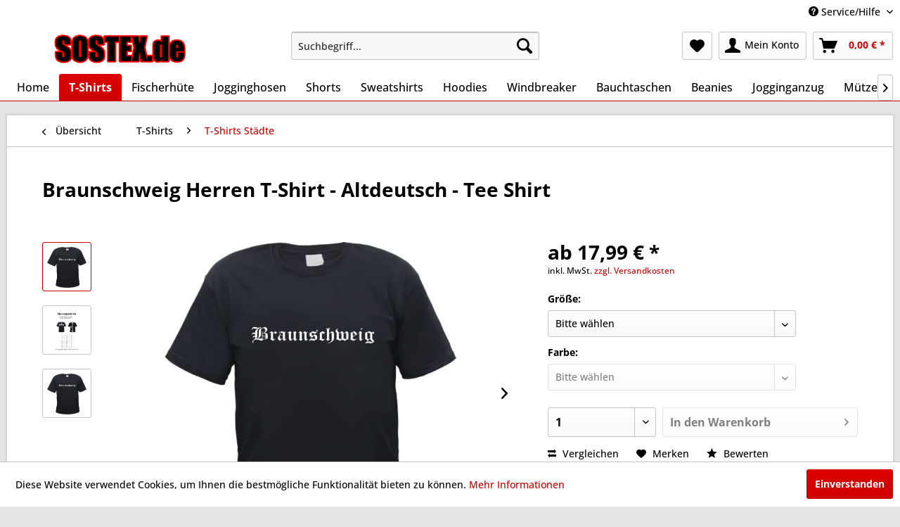

--- FILE ---
content_type: text/html; charset=UTF-8
request_url: https://www.sostex.de/t-shirts/t-shirts-staedte/5149/braunschweig-herren-t-shirt-altdeutsch-tee-shirt
body_size: 21134
content:
<!DOCTYPE html> <html class="no-js" lang="de" itemscope="itemscope" itemtype="https://schema.org/WebPage"> <head> <meta charset="utf-8"> <meta name="author" content="" /> <meta name="robots" content="index,follow" /> <meta name="revisit-after" content="15 days" /> <meta name="keywords" content="Herren T-Shirt Niedersachsen er LÃ¶we EidenbenzlÃ¶we" /> <meta name="description" content="Braunschweig Herren - T-Shirt" /> <meta property="og:type" content="product" /> <meta property="og:site_name" content="SOS Tex Onlineshop" /> <meta property="og:url" content="https://www.sostex.de/t-shirts/t-shirts-staedte/5149/braunschweig-herren-t-shirt-altdeutsch-tee-shirt" /> <meta property="og:title" content="Braunschweig Herren T-Shirt - Altdeutsch - Tee Shirt" /> <meta property="og:description" content="Herren T-Shirt aus 100% Baumwolle mit strapazierfähigem Aufdruck. Klassische Passform, Regular Fit. Kragen mit Rippstrickbündchen. Doppelnaht an…" /> <meta property="og:image" content="https://www.sostex.de/media/image/a2/a8/4a/Braunschweig_Altdeutsch-gerade_T-Shirt_2021_schwarz-jpg.jpg" /> <meta property="product:brand" content="HB-Druck" /> <meta property="product:price" content="17.99" /> <meta property="product:product_link" content="https://www.sostex.de/t-shirts/t-shirts-staedte/5149/braunschweig-herren-t-shirt-altdeutsch-tee-shirt" /> <meta name="twitter:card" content="product" /> <meta name="twitter:site" content="SOS Tex Onlineshop" /> <meta name="twitter:title" content="Braunschweig Herren T-Shirt - Altdeutsch - Tee Shirt" /> <meta name="twitter:description" content="Herren T-Shirt aus 100% Baumwolle mit strapazierfähigem Aufdruck. Klassische Passform, Regular Fit. Kragen mit Rippstrickbündchen. Doppelnaht an…" /> <meta name="twitter:image" content="https://www.sostex.de/media/image/a2/a8/4a/Braunschweig_Altdeutsch-gerade_T-Shirt_2021_schwarz-jpg.jpg" /> <meta itemprop="copyrightHolder" content="SOS Tex Onlineshop" /> <meta itemprop="copyrightYear" content="2014" /> <meta itemprop="isFamilyFriendly" content="True" /> <meta itemprop="image" content="https://www.sostex.de/media/image/6c/ac/a2/SOSTex_provisoriumxgT8KwTusWgE1.png" /> <meta name="viewport" content="width=device-width, initial-scale=1.0"> <meta name="mobile-web-app-capable" content="yes"> <meta name="apple-mobile-web-app-title" content="SOS Tex Onlineshop"> <meta name="apple-mobile-web-app-capable" content="yes"> <meta name="apple-mobile-web-app-status-bar-style" content="default"> <link rel="apple-touch-icon-precomposed" href="/themes/Frontend/Responsive/frontend/_public/src/img/apple-touch-icon-precomposed.png"> <link rel="shortcut icon" href="https://www.sostex.de/media/image/9e/26/7a/SOS-Tex-Favicon.png"> <meta name="msapplication-navbutton-color" content="#cc0000" /> <meta name="application-name" content="SOS Tex Onlineshop" /> <meta name="msapplication-starturl" content="https://www.sostex.de/" /> <meta name="msapplication-window" content="width=1024;height=768" /> <meta name="msapplication-TileImage" content="/themes/Frontend/Responsive/frontend/_public/src/img/win-tile-image.png"> <meta name="msapplication-TileColor" content="#cc0000"> <meta name="theme-color" content="#cc0000" /> <link rel="canonical" href="https://www.sostex.de/t-shirts/t-shirts-staedte/5149/braunschweig-herren-t-shirt-altdeutsch-tee-shirt" /> <title itemprop="name">Braunschweig Herren - T-Shirt | SOS Tex Onlineshop</title> <link href="/web/cache/1759753879_f749db2deb23766fc699663db145c055.css" media="all" rel="stylesheet" type="text/css" /> <style>img.lazy,img.lazyloading {background: url("[data-uri]") no-repeat 50% 50%;background-size: 20%;}</style> </head> <body class="is--ctl-detail is--act-index" > <div data-paypalUnifiedMetaDataContainer="true" data-paypalUnifiedRestoreOrderNumberUrl="https://www.sostex.de/widgets/PaypalUnifiedOrderNumber/restoreOrderNumber" class="is--hidden"> </div> <div class="page-wrap"> <noscript class="noscript-main"> <div class="alert is--warning"> <div class="alert--icon"> <i class="icon--element icon--warning"></i> </div> <div class="alert--content"> Um SOS&#x20;Tex&#x20;Onlineshop in vollem Umfang nutzen zu k&ouml;nnen, empfehlen wir Ihnen Javascript in Ihrem Browser zu aktiveren. </div> </div> </noscript> <header class="header-main"> <div class="top-bar"> <div class="container block-group"> <nav class="top-bar--navigation block" role="menubar">   <div class="navigation--entry entry--compare is--hidden" role="menuitem" aria-haspopup="true" data-drop-down-menu="true">   </div> <div class="navigation--entry entry--service has--drop-down" role="menuitem" aria-haspopup="true" data-drop-down-menu="true"> <i class="icon--service"></i> Service/Hilfe <ul class="service--list is--rounded" role="menu"> <li class="service--entry" role="menuitem"> <a class="service--link" href="https://www.sostex.de/abhol-oeffnungszeiten" title="Abhol- &amp; Öffnungszeiten" > Abhol- & Öffnungszeiten </a> </li> <li class="service--entry" role="menuitem"> <a class="service--link" href="https://www.sostex.de/allgemeine-geschaeftsbedingungen-agbs" title="Allgemeine Geschäftsbedingungen (AGBs)" > Allgemeine Geschäftsbedingungen (AGBs) </a> </li> <li class="service--entry" role="menuitem"> <a class="service--link" href="javascript:openCookieConsentManager()" title="Cookie-Einstellungen" > Cookie-Einstellungen </a> </li> <li class="service--entry" role="menuitem"> <a class="service--link" href="https://www.sostex.de/datenschutz" title="Datenschutz" > Datenschutz </a> </li> <li class="service--entry" role="menuitem"> <a class="service--link" href="https://www.sostex.de/defektes-produkt-sos-tex" title="Defektes Produkt" > Defektes Produkt </a> </li> <li class="service--entry" role="menuitem"> <a class="service--link" href="https://www.sostex.de/groessen-unserer-textilien" title="Größen unserer Textilien" > Größen unserer Textilien </a> </li> <li class="service--entry" role="menuitem"> <a class="service--link" href="https://www.sostex.de/kontakt" title="Kontakt" > Kontakt </a> </li> <li class="service--entry" role="menuitem"> <a class="service--link" href="https://www.sostex.de/kontaktformular-sos-tex" title="Kontaktformular " > Kontaktformular </a> </li> <li class="service--entry" role="menuitem"> <a class="service--link" href="https://www.sostex.de/newsletter" title="Newsletter" > Newsletter </a> </li> <li class="service--entry" role="menuitem"> <a class="service--link" href="https://www.sostex.de/forms/index/sFid/31" title="Rückgabe" > Rückgabe </a> </li> <li class="service--entry" role="menuitem"> <a class="service--link" href="https://www.sostex.de/versand-und-zahlungsbedingungen" title="Versand und Zahlungsbedingungen" > Versand und Zahlungsbedingungen </a> </li> <li class="service--entry" role="menuitem"> <a class="service--link" href="https://www.sostex.de/widerrufsrecht" title="Widerrufsrecht" > Widerrufsrecht </a> </li> <li class="service--entry" role="menuitem"> <a class="service--link" href="https://www.sostex.de/impressum" title="Impressum" > Impressum </a> </li> </ul> </div> </nav> </div> </div> <div class="container header--navigation"> <div class="logo-main block-group" role="banner"> <div class="logo--shop block"> <a class="logo--link" href="https://www.sostex.de/" title="SOS Tex Onlineshop - zur Startseite wechseln"> <picture> <source srcset="https://www.sostex.de/media/image/6c/ac/a2/SOSTex_provisoriumxgT8KwTusWgE1.png" media="(min-width: 78.75em)"> <source srcset="https://www.sostex.de/media/image/6c/ac/a2/SOSTex_provisoriumxgT8KwTusWgE1.png" media="(min-width: 64em)"> <source srcset="https://www.sostex.de/media/image/6c/ac/a2/SOSTex_provisoriumxgT8KwTusWgE1.png" media="(min-width: 48em)"> <img srcset="https://www.sostex.de/media/image/6c/ac/a2/SOSTex_provisoriumxgT8KwTusWgE1.png" alt="SOS Tex Onlineshop - zur Startseite wechseln" /> </picture> </a> </div> </div> <nav class="shop--navigation block-group"> <ul class="navigation--list block-group" role="menubar"> <li class="navigation--entry entry--menu-left" role="menuitem"> <a class="entry--link entry--trigger btn is--icon-left" href="#offcanvas--left" data-offcanvas="true" data-offCanvasSelector=".sidebar-main" aria-label="Menü"> <i class="icon--menu"></i> Menü </a> </li> <li class="navigation--entry entry--search" role="menuitem" data-search="true" aria-haspopup="true" data-minLength="2"> <a class="btn entry--link entry--trigger" href="#show-hide--search" title="Suche anzeigen / schließen" aria-label="Suche anzeigen / schließen"> <i class="icon--search"></i> <span class="search--display">Suchen</span> </a> <form action="/search" method="get" class="main-search--form"> <input type="search" name="sSearch" aria-label="Suchbegriff..." class="main-search--field" autocomplete="off" autocapitalize="off" placeholder="Suchbegriff..." maxlength="30" /> <button type="submit" class="main-search--button" aria-label="Suchen"> <i class="icon--search"></i> <span class="main-search--text">Suchen</span> </button> <div class="form--ajax-loader">&nbsp;</div> </form> <div class="main-search--results"></div> </li>  <li class="navigation--entry entry--notepad" role="menuitem"> <a href="https://www.sostex.de/note" title="Merkzettel" aria-label="Merkzettel" class="btn"> <i class="icon--heart"></i> </a> </li> <li class="navigation--entry entry--account" role="menuitem" data-offcanvas="true" data-offCanvasSelector=".account--dropdown-navigation"> <a href="https://www.sostex.de/account" title="Mein Konto" aria-label="Mein Konto" class="btn is--icon-left entry--link account--link"> <i class="icon--account"></i> <span class="account--display"> Mein Konto </span> </a> </li> <li class="navigation--entry entry--cart" role="menuitem"> <a class="btn is--icon-left cart--link" href="https://www.sostex.de/checkout/cart" title="Warenkorb" aria-label="Warenkorb"> <span class="cart--display"> Warenkorb </span> <span class="badge is--primary is--minimal cart--quantity is--hidden">0</span> <i class="icon--basket"></i> <span class="cart--amount"> 0,00&nbsp;&euro; * </span> </a> <div class="ajax-loader">&nbsp;</div> </li>  </ul> </nav> <div class="container--ajax-cart" data-collapse-cart="true"></div> </div> </header> <nav class="navigation-main"> <div class="container" data-menu-scroller="true" data-listSelector=".navigation--list.container" data-viewPortSelector=".navigation--list-wrapper"> <div class="navigation--list-wrapper"> <ul class="navigation--list container" role="menubar" itemscope="itemscope" itemtype="https://schema.org/SiteNavigationElement"> <li class="navigation--entry is--home" role="menuitem"><a class="navigation--link is--first" href="https://www.sostex.de/" title="Home" aria-label="Home" itemprop="url"><span itemprop="name">Home</span></a></li><li class="navigation--entry is--active" role="menuitem"><a class="navigation--link is--active" href="https://www.sostex.de/t-shirts/" title="T-Shirts" aria-label="T-Shirts" itemprop="url"><span itemprop="name">T-Shirts</span></a></li><li class="navigation--entry" role="menuitem"><a class="navigation--link" href="https://www.sostex.de/fischerhuete/" title="Fischerhüte" aria-label="Fischerhüte" itemprop="url"><span itemprop="name">Fischerhüte</span></a></li><li class="navigation--entry" role="menuitem"><a class="navigation--link" href="https://www.sostex.de/jogginghosen/" title="Jogginghosen" aria-label="Jogginghosen" itemprop="url"><span itemprop="name">Jogginghosen</span></a></li><li class="navigation--entry" role="menuitem"><a class="navigation--link" href="https://www.sostex.de/shorts/" title="Shorts" aria-label="Shorts" itemprop="url"><span itemprop="name">Shorts</span></a></li><li class="navigation--entry" role="menuitem"><a class="navigation--link" href="https://www.sostex.de/sweatshirts/" title="Sweatshirts" aria-label="Sweatshirts" itemprop="url"><span itemprop="name">Sweatshirts</span></a></li><li class="navigation--entry" role="menuitem"><a class="navigation--link" href="https://www.sostex.de/hoodies/" title="Hoodies" aria-label="Hoodies" itemprop="url"><span itemprop="name">Hoodies</span></a></li><li class="navigation--entry" role="menuitem"><a class="navigation--link" href="https://www.sostex.de/windbreaker/" title="Windbreaker" aria-label="Windbreaker" itemprop="url"><span itemprop="name">Windbreaker</span></a></li><li class="navigation--entry" role="menuitem"><a class="navigation--link" href="https://www.sostex.de/bauchtaschen/" title="Bauchtaschen" aria-label="Bauchtaschen" itemprop="url"><span itemprop="name">Bauchtaschen</span></a></li><li class="navigation--entry" role="menuitem"><a class="navigation--link" href="https://www.sostex.de/beanies/" title="Beanies" aria-label="Beanies" itemprop="url"><span itemprop="name">Beanies</span></a></li><li class="navigation--entry" role="menuitem"><a class="navigation--link" href="https://www.sostex.de/jogginganzug/" title="Jogginganzug" aria-label="Jogginganzug" itemprop="url"><span itemprop="name">Jogginganzug</span></a></li><li class="navigation--entry" role="menuitem"><a class="navigation--link" href="https://www.sostex.de/muetzen/" title="Mützen" aria-label="Mützen" itemprop="url"><span itemprop="name">Mützen</span></a></li><li class="navigation--entry" role="menuitem"><a class="navigation--link" href="https://www.sostex.de/maske/" title="Maske" aria-label="Maske" itemprop="url"><span itemprop="name">Maske</span></a></li><li class="navigation--entry" role="menuitem"><a class="navigation--link" href="https://www.sostex.de/caps/" title="Caps" aria-label="Caps" itemprop="url"><span itemprop="name">Caps</span></a></li><li class="navigation--entry" role="menuitem"><a class="navigation--link" href="https://www.sostex.de/kapuzenjacken/" title="Kapuzenjacken" aria-label="Kapuzenjacken" itemprop="url"><span itemprop="name">Kapuzenjacken</span></a></li><li class="navigation--entry" role="menuitem"><a class="navigation--link" href="https://www.sostex.de/damenshirts/" title="Damenshirts" aria-label="Damenshirts" itemprop="url"><span itemprop="name">Damenshirts</span></a></li><li class="navigation--entry" role="menuitem"><a class="navigation--link" href="https://www.sostex.de/schilder/" title="Schilder" aria-label="Schilder" itemprop="url"><span itemprop="name">Schilder</span></a></li> </ul> </div> </div> </nav> <section class="content-main container block-group"> <nav class="content--breadcrumb block"> <a class="breadcrumb--button breadcrumb--link" href="https://www.sostex.de/t-shirts/t-shirts-staedte/" title="Übersicht"> <i class="icon--arrow-left"></i> <span class="breadcrumb--title">Übersicht</span> </a> <ul class="breadcrumb--list" role="menu" itemscope itemtype="https://schema.org/BreadcrumbList"> <li role="menuitem" class="breadcrumb--entry" itemprop="itemListElement" itemscope itemtype="https://schema.org/ListItem"> <a class="breadcrumb--link" href="https://www.sostex.de/t-shirts/" title="T-Shirts" itemprop="item"> <link itemprop="url" href="https://www.sostex.de/t-shirts/" /> <span class="breadcrumb--title" itemprop="name">T-Shirts</span> </a> <meta itemprop="position" content="0" /> </li> <li role="none" class="breadcrumb--separator"> <i class="icon--arrow-right"></i> </li> <li role="menuitem" class="breadcrumb--entry is--active" itemprop="itemListElement" itemscope itemtype="https://schema.org/ListItem"> <a class="breadcrumb--link" href="https://www.sostex.de/t-shirts/t-shirts-staedte/" title="T-Shirts Städte" itemprop="item"> <link itemprop="url" href="https://www.sostex.de/t-shirts/t-shirts-staedte/" /> <span class="breadcrumb--title" itemprop="name">T-Shirts Städte</span> </a> <meta itemprop="position" content="1" /> </li> </ul> </nav> <nav class="product--navigation"> <a href="#" class="navigation--link link--prev"> <div class="link--prev-button"> <span class="link--prev-inner">Zurück</span> </div> <div class="image--wrapper"> <div class="image--container"></div> </div> </a> <a href="#" class="navigation--link link--next"> <div class="link--next-button"> <span class="link--next-inner">Vor</span> </div> <div class="image--wrapper"> <div class="image--container"></div> </div> </a> </nav> <div class="content-main--inner"> <aside class="sidebar-main off-canvas"> <div class="navigation--smartphone"> <ul class="navigation--list "> <li class="navigation--entry entry--close-off-canvas"> <a href="#close-categories-menu" title="Menü schließen" class="navigation--link"> Menü schließen <i class="icon--arrow-right"></i> </a> </li> </ul> <div class="mobile--switches">   </div> </div> <div class="sidebar--categories-wrapper" data-subcategory-nav="true" data-mainCategoryId="341" data-categoryId="421" data-fetchUrl="/widgets/listing/getCategory/categoryId/421"> <div class="categories--headline navigation--headline"> Kategorien </div> <div class="sidebar--categories-navigation"> <ul class="sidebar--navigation categories--navigation navigation--list is--drop-down is--level0 is--rounded" role="menu"> <li class="navigation--entry is--active has--sub-categories has--sub-children" role="menuitem"> <a class="navigation--link is--active has--sub-categories link--go-forward" href="https://www.sostex.de/t-shirts/" data-categoryId="342" data-fetchUrl="/widgets/listing/getCategory/categoryId/342" title="T-Shirts" > T-Shirts <span class="is--icon-right"> <i class="icon--arrow-right"></i> </span> </a> <ul class="sidebar--navigation categories--navigation navigation--list is--level1 is--rounded" role="menu"> <li class="navigation--entry is--active" role="menuitem"> <a class="navigation--link is--active" href="https://www.sostex.de/t-shirts/t-shirts-staedte/" data-categoryId="421" data-fetchUrl="/widgets/listing/getCategory/categoryId/421" title="T-Shirts Städte" > T-Shirts Städte </a> </li> <li class="navigation--entry" role="menuitem"> <a class="navigation--link" href="https://www.sostex.de/t-shirts/t-shirts-regionen/" data-categoryId="420" data-fetchUrl="/widgets/listing/getCategory/categoryId/420" title="T-Shirts Regionen" > T-Shirts Regionen </a> </li> <li class="navigation--entry" role="menuitem"> <a class="navigation--link" href="https://www.sostex.de/t-shirts/t-shirts-individuell/" data-categoryId="419" data-fetchUrl="/widgets/listing/getCategory/categoryId/419" title="T-Shirts Individuell" > T-Shirts Individuell </a> </li> <li class="navigation--entry" role="menuitem"> <a class="navigation--link" href="https://www.sostex.de/t-shirts/t-shirts-diverse/" data-categoryId="418" data-fetchUrl="/widgets/listing/getCategory/categoryId/418" title="T-Shirts Diverse" > T-Shirts Diverse </a> </li> </ul> </li> <li class="navigation--entry has--sub-children" role="menuitem"> <a class="navigation--link link--go-forward" href="https://www.sostex.de/fischerhuete/" data-categoryId="354" data-fetchUrl="/widgets/listing/getCategory/categoryId/354" title="Fischerhüte" > Fischerhüte <span class="is--icon-right"> <i class="icon--arrow-right"></i> </span> </a> </li> <li class="navigation--entry has--sub-children" role="menuitem"> <a class="navigation--link link--go-forward" href="https://www.sostex.de/jogginghosen/" data-categoryId="350" data-fetchUrl="/widgets/listing/getCategory/categoryId/350" title="Jogginghosen" > Jogginghosen <span class="is--icon-right"> <i class="icon--arrow-right"></i> </span> </a> </li> <li class="navigation--entry has--sub-children" role="menuitem"> <a class="navigation--link link--go-forward" href="https://www.sostex.de/shorts/" data-categoryId="352" data-fetchUrl="/widgets/listing/getCategory/categoryId/352" title="Shorts" > Shorts <span class="is--icon-right"> <i class="icon--arrow-right"></i> </span> </a> </li> <li class="navigation--entry has--sub-children" role="menuitem"> <a class="navigation--link link--go-forward" href="https://www.sostex.de/sweatshirts/" data-categoryId="355" data-fetchUrl="/widgets/listing/getCategory/categoryId/355" title="Sweatshirts" > Sweatshirts <span class="is--icon-right"> <i class="icon--arrow-right"></i> </span> </a> </li> <li class="navigation--entry has--sub-children" role="menuitem"> <a class="navigation--link link--go-forward" href="https://www.sostex.de/hoodies/" data-categoryId="356" data-fetchUrl="/widgets/listing/getCategory/categoryId/356" title="Hoodies" > Hoodies <span class="is--icon-right"> <i class="icon--arrow-right"></i> </span> </a> </li> <li class="navigation--entry has--sub-children" role="menuitem"> <a class="navigation--link link--go-forward" href="https://www.sostex.de/windbreaker/" data-categoryId="343" data-fetchUrl="/widgets/listing/getCategory/categoryId/343" title="Windbreaker" > Windbreaker <span class="is--icon-right"> <i class="icon--arrow-right"></i> </span> </a> </li> <li class="navigation--entry has--sub-children" role="menuitem"> <a class="navigation--link link--go-forward" href="https://www.sostex.de/bauchtaschen/" data-categoryId="357" data-fetchUrl="/widgets/listing/getCategory/categoryId/357" title="Bauchtaschen" > Bauchtaschen <span class="is--icon-right"> <i class="icon--arrow-right"></i> </span> </a> </li> <li class="navigation--entry has--sub-children" role="menuitem"> <a class="navigation--link link--go-forward" href="https://www.sostex.de/beanies/" data-categoryId="358" data-fetchUrl="/widgets/listing/getCategory/categoryId/358" title="Beanies" > Beanies <span class="is--icon-right"> <i class="icon--arrow-right"></i> </span> </a> </li> <li class="navigation--entry has--sub-children" role="menuitem"> <a class="navigation--link link--go-forward" href="https://www.sostex.de/jogginganzug/" data-categoryId="617" data-fetchUrl="/widgets/listing/getCategory/categoryId/617" title="Jogginganzug" > Jogginganzug <span class="is--icon-right"> <i class="icon--arrow-right"></i> </span> </a> </li> <li class="navigation--entry has--sub-children" role="menuitem"> <a class="navigation--link link--go-forward" href="https://www.sostex.de/muetzen/" data-categoryId="353" data-fetchUrl="/widgets/listing/getCategory/categoryId/353" title="Mützen" > Mützen <span class="is--icon-right"> <i class="icon--arrow-right"></i> </span> </a> </li> <li class="navigation--entry" role="menuitem"> <a class="navigation--link" href="https://www.sostex.de/maske/" data-categoryId="632" data-fetchUrl="/widgets/listing/getCategory/categoryId/632" title="Maske" > Maske </a> </li> <li class="navigation--entry has--sub-children" role="menuitem"> <a class="navigation--link link--go-forward" href="https://www.sostex.de/caps/" data-categoryId="359" data-fetchUrl="/widgets/listing/getCategory/categoryId/359" title="Caps" > Caps <span class="is--icon-right"> <i class="icon--arrow-right"></i> </span> </a> </li> <li class="navigation--entry has--sub-children" role="menuitem"> <a class="navigation--link link--go-forward" href="https://www.sostex.de/kapuzenjacken/" data-categoryId="360" data-fetchUrl="/widgets/listing/getCategory/categoryId/360" title="Kapuzenjacken" > Kapuzenjacken <span class="is--icon-right"> <i class="icon--arrow-right"></i> </span> </a> </li> <li class="navigation--entry has--sub-children" role="menuitem"> <a class="navigation--link link--go-forward" href="https://www.sostex.de/damenshirts/" data-categoryId="362" data-fetchUrl="/widgets/listing/getCategory/categoryId/362" title="Damenshirts" > Damenshirts <span class="is--icon-right"> <i class="icon--arrow-right"></i> </span> </a> </li> <li class="navigation--entry" role="menuitem"> <a class="navigation--link" href="https://www.sostex.de/schilder/" data-categoryId="673" data-fetchUrl="/widgets/listing/getCategory/categoryId/673" title="Schilder" > Schilder </a> </li> </ul> </div> <div class="shop-sites--container is--rounded"> <div class="shop-sites--headline navigation--headline"> Informationen </div> <ul class="shop-sites--navigation sidebar--navigation navigation--list is--drop-down is--level0" role="menu"> <li class="navigation--entry" role="menuitem"> <a class="navigation--link" href="https://www.sostex.de/abhol-oeffnungszeiten" title="Abhol- &amp; Öffnungszeiten" data-categoryId="9" data-fetchUrl="/widgets/listing/getCustomPage/pageId/9" > Abhol- & Öffnungszeiten </a> </li> <li class="navigation--entry" role="menuitem"> <a class="navigation--link" href="https://www.sostex.de/allgemeine-geschaeftsbedingungen-agbs" title="Allgemeine Geschäftsbedingungen (AGBs)" data-categoryId="71" data-fetchUrl="/widgets/listing/getCustomPage/pageId/71" > Allgemeine Geschäftsbedingungen (AGBs) </a> </li> <li class="navigation--entry" role="menuitem"> <a class="navigation--link" href="javascript:openCookieConsentManager()" title="Cookie-Einstellungen" data-categoryId="60" data-fetchUrl="/widgets/listing/getCustomPage/pageId/60" > Cookie-Einstellungen </a> </li> <li class="navigation--entry" role="menuitem"> <a class="navigation--link" href="https://www.sostex.de/datenschutz" title="Datenschutz" data-categoryId="67" data-fetchUrl="/widgets/listing/getCustomPage/pageId/67" > Datenschutz </a> </li> <li class="navigation--entry" role="menuitem"> <a class="navigation--link" href="https://www.sostex.de/defektes-produkt-sos-tex" title="Defektes Produkt" data-categoryId="73" data-fetchUrl="/widgets/listing/getCustomPage/pageId/73" > Defektes Produkt </a> </li> <li class="navigation--entry" role="menuitem"> <a class="navigation--link" href="https://www.sostex.de/groessen-unserer-textilien" title="Größen unserer Textilien" data-categoryId="57" data-fetchUrl="/widgets/listing/getCustomPage/pageId/57" > Größen unserer Textilien </a> </li> <li class="navigation--entry" role="menuitem"> <a class="navigation--link" href="https://www.sostex.de/kontakt" title="Kontakt" data-categoryId="66" data-fetchUrl="/widgets/listing/getCustomPage/pageId/66" > Kontakt </a> </li> <li class="navigation--entry" role="menuitem"> <a class="navigation--link" href="https://www.sostex.de/kontaktformular-sos-tex" title="Kontaktformular " data-categoryId="76" data-fetchUrl="/widgets/listing/getCustomPage/pageId/76" > Kontaktformular </a> </li> <li class="navigation--entry" role="menuitem"> <a class="navigation--link" href="https://www.sostex.de/newsletter" title="Newsletter" data-categoryId="68" data-fetchUrl="/widgets/listing/getCustomPage/pageId/68" > Newsletter </a> </li> <li class="navigation--entry" role="menuitem"> <a class="navigation--link" href="https://www.sostex.de/forms/index/sFid/31" title="Rückgabe" data-categoryId="78" data-fetchUrl="/widgets/listing/getCustomPage/pageId/78" > Rückgabe </a> </li> <li class="navigation--entry" role="menuitem"> <a class="navigation--link" href="https://www.sostex.de/versand-und-zahlungsbedingungen" title="Versand und Zahlungsbedingungen" data-categoryId="72" data-fetchUrl="/widgets/listing/getCustomPage/pageId/72" > Versand und Zahlungsbedingungen </a> </li> <li class="navigation--entry" role="menuitem"> <a class="navigation--link" href="https://www.sostex.de/widerrufsrecht" title="Widerrufsrecht" data-categoryId="70" data-fetchUrl="/widgets/listing/getCustomPage/pageId/70" > Widerrufsrecht </a> </li> <li class="navigation--entry" role="menuitem"> <a class="navigation--link" href="https://www.sostex.de/impressum" title="Impressum" data-categoryId="64" data-fetchUrl="/widgets/listing/getCustomPage/pageId/64" > Impressum </a> </li> </ul> </div> <div class="panel is--rounded paypal--sidebar"> <div class="panel--body is--wide paypal--sidebar-inner"> <a href="https://www.paypal.com/de/webapps/mpp/personal" target="_blank" title="PayPal - Schnell und sicher bezahlen" rel="nofollow noopener"> <img class="logo--image" src="/custom/plugins/SwagPaymentPayPalUnified/Resources/views/frontend/_public/src/img/sidebar-paypal-generic.png" alt="PayPal - Schnell und sicher bezahlen"/> </a> </div> </div> </div> </aside> <div class="content--wrapper"> <div class="content product--details" itemscope itemtype="https://schema.org/Product" data-product-navigation="/widgets/listing/productNavigation" data-category-id="421" data-main-ordernumber="201802085675HB-Schwarz-S" data-ajax-wishlist="true" data-compare-ajax="true" data-ajax-variants-container="true"> <header class="product--header"> <div class="product--info"> <h1 class="product--title" itemprop="name"> Braunschweig Herren T-Shirt - Altdeutsch - Tee Shirt </h1> <meta itemprop="image" content="https://www.sostex.de/media/image/9f/bf/b8/Herrenshirts_Gr-ossentabelle-jpg-Fe0E.jpg"/> <meta itemprop="image" content="https://www.sostex.de/media/image/a5/50/7f/braunschweig-herren-t-shirt-201802085675hbez7dTy28xstbe.jpg"/> <meta itemprop="gtin13" content="4066123052148"/> <div class="product--rating-container"> <a href="#product--publish-comment" class="product--rating-link" rel="nofollow" title="Bewertung abgeben"> <span class="product--rating"> </span> </a> </div> </div> </header> <div class="product--detail-upper block-group"> <div class="product--image-container image-slider product--image-zoom" data-image-slider="true" data-image-gallery="true" data-maxZoom="0" data-thumbnails=".image--thumbnails" > <div class="image--thumbnails image-slider--thumbnails"> <div class="image-slider--thumbnails-slide"> <a href="https://www.sostex.de/media/image/a2/a8/4a/Braunschweig_Altdeutsch-gerade_T-Shirt_2021_schwarz-jpg.jpg" title="Vorschau: Braunschweig Herren T-Shirt - Altdeutsch - Tee Shirt" class="thumbnail--link is--active"> <picture> <img class="lazy thumbnail--image" src="[data-uri]" data-srcset="https://www.sostex.de/media/image/99/18/4e/Braunschweig_Altdeutsch-gerade_T-Shirt_2021_schwarz-jpg_200x200.jpg, https://www.sostex.de/media/image/10/3b/d1/Braunschweig_Altdeutsch-gerade_T-Shirt_2021_schwarz-jpg_200x200@2x.jpg 2x" alt="Vorschau: Braunschweig Herren T-Shirt - Altdeutsch - Tee Shirt" title="Vorschau: Braunschweig Herren T-Shirt - Altdeutsch - Tee Shirt" /> </picture> <noscript> <img srcset="https://www.sostex.de/media/image/99/18/4e/Braunschweig_Altdeutsch-gerade_T-Shirt_2021_schwarz-jpg_200x200.jpg, https://www.sostex.de/media/image/10/3b/d1/Braunschweig_Altdeutsch-gerade_T-Shirt_2021_schwarz-jpg_200x200@2x.jpg 2x" alt="Vorschau: Braunschweig Herren T-Shirt - Altdeutsch - Tee Shirt" title="Vorschau: Braunschweig Herren T-Shirt - Altdeutsch - Tee Shirt" class="thumbnail--image" /> </noscript> </a> <a href="https://www.sostex.de/media/image/9f/bf/b8/Herrenshirts_Gr-ossentabelle-jpg-Fe0E.jpg" title="Vorschau: Braunschweig Herren T-Shirt - Altdeutsch - Tee Shirt" class="thumbnail--link"> <picture> <img class="lazy thumbnail--image" src="[data-uri]" data-srcset="https://www.sostex.de/media/image/e3/70/ff/Herrenshirts_Gr-ossentabelle-jpg-Fe0E_200x200.jpg, https://www.sostex.de/media/image/6d/db/8f/Herrenshirts_Gr-ossentabelle-jpg-Fe0E_200x200@2x.jpg 2x" alt="Vorschau: Braunschweig Herren T-Shirt - Altdeutsch - Tee Shirt" title="Vorschau: Braunschweig Herren T-Shirt - Altdeutsch - Tee Shirt" /> </picture> <noscript> <img srcset="https://www.sostex.de/media/image/e3/70/ff/Herrenshirts_Gr-ossentabelle-jpg-Fe0E_200x200.jpg, https://www.sostex.de/media/image/6d/db/8f/Herrenshirts_Gr-ossentabelle-jpg-Fe0E_200x200@2x.jpg 2x" alt="Vorschau: Braunschweig Herren T-Shirt - Altdeutsch - Tee Shirt" title="Vorschau: Braunschweig Herren T-Shirt - Altdeutsch - Tee Shirt" class="thumbnail--image" /> </noscript> </a> <a href="https://www.sostex.de/media/image/a5/50/7f/braunschweig-herren-t-shirt-201802085675hbez7dTy28xstbe.jpg" title="Vorschau: Braunschweig Herren T-Shirt - Altdeutsch - Tee Shirt" class="thumbnail--link"> <picture> <img class="lazy thumbnail--image" src="[data-uri]" data-srcset="https://www.sostex.de/media/image/a3/5f/b7/braunschweig-herren-t-shirt-201802085675hbez7dTy28xstbe_200x200.jpg, https://www.sostex.de/media/image/84/3a/b8/braunschweig-herren-t-shirt-201802085675hbez7dTy28xstbe_200x200@2x.jpg 2x" alt="Vorschau: Braunschweig Herren T-Shirt - Altdeutsch - Tee Shirt" title="Vorschau: Braunschweig Herren T-Shirt - Altdeutsch - Tee Shirt" /> </picture> <noscript> <img srcset="https://www.sostex.de/media/image/a3/5f/b7/braunschweig-herren-t-shirt-201802085675hbez7dTy28xstbe_200x200.jpg, https://www.sostex.de/media/image/84/3a/b8/braunschweig-herren-t-shirt-201802085675hbez7dTy28xstbe_200x200@2x.jpg 2x" alt="Vorschau: Braunschweig Herren T-Shirt - Altdeutsch - Tee Shirt" title="Vorschau: Braunschweig Herren T-Shirt - Altdeutsch - Tee Shirt" class="thumbnail--image" /> </noscript> </a> </div> </div> <div class="image-slider--container"> <div class="image-slider--slide"> <div class="image--box image-slider--item"> <span class="image--element" data-img-large="https://www.sostex.de/media/image/e0/c8/b2/Braunschweig_Altdeutsch-gerade_T-Shirt_2021_schwarz-jpg_1280x1280.jpg" data-img-small="https://www.sostex.de/media/image/99/18/4e/Braunschweig_Altdeutsch-gerade_T-Shirt_2021_schwarz-jpg_200x200.jpg" data-img-original="https://www.sostex.de/media/image/a2/a8/4a/Braunschweig_Altdeutsch-gerade_T-Shirt_2021_schwarz-jpg.jpg" data-alt="Braunschweig Herren T-Shirt - Altdeutsch - Tee Shirt"> <span class="image--media"> <img srcset="https://www.sostex.de/media/image/74/52/36/Braunschweig_Altdeutsch-gerade_T-Shirt_2021_schwarz-jpg_600x600.jpg, https://www.sostex.de/media/image/18/5c/2c/Braunschweig_Altdeutsch-gerade_T-Shirt_2021_schwarz-jpg_600x600@2x.jpg 2x" src="https://www.sostex.de/media/image/74/52/36/Braunschweig_Altdeutsch-gerade_T-Shirt_2021_schwarz-jpg_600x600.jpg" alt="Braunschweig Herren T-Shirt - Altdeutsch - Tee Shirt" itemprop="image" /> </span> </span> </div> <div class="image--box image-slider--item"> <span class="image--element" data-img-large="https://www.sostex.de/media/image/e7/30/59/Herrenshirts_Gr-ossentabelle-jpg-Fe0E_1280x1280.jpg" data-img-small="https://www.sostex.de/media/image/e3/70/ff/Herrenshirts_Gr-ossentabelle-jpg-Fe0E_200x200.jpg" data-img-original="https://www.sostex.de/media/image/9f/bf/b8/Herrenshirts_Gr-ossentabelle-jpg-Fe0E.jpg" data-alt="Braunschweig Herren T-Shirt - Altdeutsch - Tee Shirt"> <span class="image--media"> <picture> <img class="lazy" src="[data-uri]" data-srcset="https://www.sostex.de/media/image/72/64/98/Herrenshirts_Gr-ossentabelle-jpg-Fe0E_600x600.jpg, https://www.sostex.de/media/image/bf/f4/48/Herrenshirts_Gr-ossentabelle-jpg-Fe0E_600x600@2x.jpg 2x" alt="Braunschweig Herren T-Shirt - Altdeutsch - Tee Shirt" itemprop="image" /> </picture> <noscript> <img srcset="https://www.sostex.de/media/image/72/64/98/Herrenshirts_Gr-ossentabelle-jpg-Fe0E_600x600.jpg, https://www.sostex.de/media/image/bf/f4/48/Herrenshirts_Gr-ossentabelle-jpg-Fe0E_600x600@2x.jpg 2x" alt="Braunschweig Herren T-Shirt - Altdeutsch - Tee Shirt" itemprop="image" /> </noscript> </span> </span> </div> <div class="image--box image-slider--item"> <span class="image--element" data-img-large="https://www.sostex.de/media/image/d3/22/9e/braunschweig-herren-t-shirt-201802085675hbez7dTy28xstbe_1280x1280.jpg" data-img-small="https://www.sostex.de/media/image/a3/5f/b7/braunschweig-herren-t-shirt-201802085675hbez7dTy28xstbe_200x200.jpg" data-img-original="https://www.sostex.de/media/image/a5/50/7f/braunschweig-herren-t-shirt-201802085675hbez7dTy28xstbe.jpg" data-alt="Braunschweig Herren T-Shirt - Altdeutsch - Tee Shirt"> <span class="image--media"> <picture> <img class="lazy" src="[data-uri]" data-srcset="https://www.sostex.de/media/image/95/72/95/braunschweig-herren-t-shirt-201802085675hbez7dTy28xstbe_600x600.jpg, https://www.sostex.de/media/image/a0/dc/20/braunschweig-herren-t-shirt-201802085675hbez7dTy28xstbe_600x600@2x.jpg 2x" alt="Braunschweig Herren T-Shirt - Altdeutsch - Tee Shirt" itemprop="image" /> </picture> <noscript> <img srcset="https://www.sostex.de/media/image/95/72/95/braunschweig-herren-t-shirt-201802085675hbez7dTy28xstbe_600x600.jpg, https://www.sostex.de/media/image/a0/dc/20/braunschweig-herren-t-shirt-201802085675hbez7dTy28xstbe_600x600@2x.jpg 2x" alt="Braunschweig Herren T-Shirt - Altdeutsch - Tee Shirt" itemprop="image" /> </noscript> </span> </span> </div> </div> </div> <div class="image--dots image-slider--dots panel--dot-nav"> <a href="#" class="dot--link">&nbsp;</a> <a href="#" class="dot--link">&nbsp;</a> <a href="#" class="dot--link">&nbsp;</a> </div> </div> <div class="product--buybox block"> <div class="is--hidden" itemprop="brand" itemtype="https://schema.org/Brand" itemscope> <meta itemprop="name" content="HB-Druck" /> </div> <div itemprop="offers" itemscope itemtype="https://schema.org/Offer" class="buybox--inner"> <meta itemprop="priceCurrency" content="EUR"/> <span itemprop="priceSpecification" itemscope itemtype="https://schema.org/PriceSpecification"> <meta itemprop="valueAddedTaxIncluded" content="true"/> </span> <meta itemprop="url" content="https://www.sostex.de/t-shirts/t-shirts-staedte/5149/braunschweig-herren-t-shirt-altdeutsch-tee-shirt"/> <div class="product--price price--default"> <span class="price--content content--default"> <meta itemprop="price" content="17.99"> ab 17,99&nbsp;&euro; * </span> </div> <p class="product--tax" data-content="" data-modalbox="true" data-targetSelector="a" data-mode="ajax"> inkl. MwSt. <a title="Versandkosten" href="https://www.sostex.de/versand-und-zahlungsbedingungen" style="text-decoration:underline">zzgl. Versandkosten</a> </p> <link itemprop="availability" href="https://schema.org/InStock" /> <div class="custom-products--global-calculation-overview"> </div> <div class="custom-products--global-error-overview"> </div> <script id="overview-template" type="text/x-handlebars-template">
<div class="panel has--border custom-products--surcharges">
<div class="panel--title is--underline">Stückpreise</div>
<div class="panel--body">
<ul class="custom-products--overview-list custom-products--list-surcharges">
<li class="custom-products--overview-base">
&nbsp;&nbsp;Grundpreis
<span class="custom-products--overview-price">{{formatPrice basePrice}}</span>
</li>
{{#surcharges}}
<li>
{{#if hasParent}}
&emsp;
{{/if}}
<span class="custom-products--overview-name">{{name}}</span>
<span class="custom-products--overview-price">{{formatPrice price}}</span>
</li>
{{/surcharges}}
<li class="custom-products--overview-total">
Gesamt / Stück                                    <span class="custom-products--overview-price">{{formatPrice totalUnitPrice}}</span>
</li>
</ul>
</div>
{{#if hasOnceSurcharges}}
<div class="panel--title is--underline">Einmalpreise</div>
<div class="panel--body">
<ul class="custom-products--overview-list custom-products--list-once">
{{#onceprices}}
<li>
{{#if hasParent}}
&emsp;
{{/if}}
<span class="custom-products--overview-name">{{name}}</span>
<span class="custom-products--overview-price">{{formatPrice price}}</span>
</li>
{{/onceprices}}
<li class="custom-products--overview-total custom-products--overview-once">
Gesamt / einmalig
<span class="custom-products--overview-price">{{formatPrice totalPriceOnce}}</span>
</li>
</ul>
</div>
{{/if}}
<div class="panel--title is--underline">Gesamt</div>
<div class="panel--body">
<ul class="custom-products--overview-list custom-products--list-once">
<li class="custom-products--overview-total custom-products--overview-once">
Gesamtpreis
<span class="custom-products--overview-price">{{formatPrice total}}</span>
</li>
</ul>
</div>
</div>
</script> <div class="product--configurator"> <form method="post" action="https://www.sostex.de/t-shirts/t-shirts-staedte/5149/braunschweig-herren-t-shirt-altdeutsch-tee-shirt?c=421" class="configurator--form selection--form"> <p class="configurator--label">Größe:</p> <div class="field--select select-field"> <select name="group[5]" data-ajax-select-variants="true"> <option value="" selected="selected">Bitte wählen</option> <option value="25"> S </option> <option value="15"> M </option> <option value="14"> L </option> <option value="13"> XL </option> <option value="246"> 2XL </option> <option value="32"> 3XL </option> <option value="277"> 4XL </option> <option value="278"> 5XL </option> </select> </div> <p class="configurator--label">Farbe:</p> <div class="field--select select-field is--disabled"> <select disabled="disabled" name="group[57]" data-ajax-select-variants="true"> <option value="" selected="selected">Bitte wählen</option> <option value="271"> Schwarz </option> <option value="313"> Weiß </option> </select> </div> <noscript> <input name="recalc" type="submit" value="Auswählen" /> </noscript> </form> </div> <form name="sAddToBasket" method="post" action="https://www.sostex.de/checkout/addArticle" class="buybox--form" data-add-article="true" data-eventName="submit"> <input type="hidden" name="sActionIdentifier" value=""/> <input type="hidden" name="sAddAccessories" id="sAddAccessories" value=""/> <input type="hidden" name="sAdd" value="201802085675HB-Schwarz-S"/> <div class="buybox--button-container block-group"> <div class="buybox--quantity block"> <div class="select-field"> <select id="sQuantity" name="sQuantity" class="quantity--select"> <option value="1">1</option> <option value="2">2</option> <option value="3">3</option> <option value="4">4</option> <option value="5">5</option> <option value="6">6</option> <option value="7">7</option> <option value="8">8</option> <option value="9">9</option> <option value="10">10</option> <option value="11">11</option> <option value="12">12</option> <option value="13">13</option> <option value="14">14</option> <option value="15">15</option> <option value="16">16</option> <option value="17">17</option> <option value="18">18</option> <option value="19">19</option> <option value="20">20</option> <option value="21">21</option> <option value="22">22</option> <option value="23">23</option> <option value="24">24</option> <option value="25">25</option> <option value="26">26</option> <option value="27">27</option> <option value="28">28</option> <option value="29">29</option> <option value="30">30</option> <option value="31">31</option> <option value="32">32</option> <option value="33">33</option> <option value="34">34</option> <option value="35">35</option> <option value="36">36</option> <option value="37">37</option> <option value="38">38</option> <option value="39">39</option> <option value="40">40</option> <option value="41">41</option> <option value="42">42</option> <option value="43">43</option> <option value="44">44</option> <option value="45">45</option> <option value="46">46</option> <option value="47">47</option> <option value="48">48</option> <option value="49">49</option> <option value="50">50</option> <option value="51">51</option> <option value="52">52</option> <option value="53">53</option> <option value="54">54</option> <option value="55">55</option> <option value="56">56</option> <option value="57">57</option> <option value="58">58</option> <option value="59">59</option> <option value="60">60</option> <option value="61">61</option> <option value="62">62</option> <option value="63">63</option> <option value="64">64</option> <option value="65">65</option> <option value="66">66</option> <option value="67">67</option> <option value="68">68</option> <option value="69">69</option> <option value="70">70</option> <option value="71">71</option> <option value="72">72</option> <option value="73">73</option> <option value="74">74</option> <option value="75">75</option> <option value="76">76</option> <option value="77">77</option> <option value="78">78</option> <option value="79">79</option> <option value="80">80</option> <option value="81">81</option> <option value="82">82</option> <option value="83">83</option> <option value="84">84</option> <option value="85">85</option> <option value="86">86</option> <option value="87">87</option> <option value="88">88</option> <option value="89">89</option> <option value="90">90</option> <option value="91">91</option> <option value="92">92</option> <option value="93">93</option> <option value="94">94</option> <option value="95">95</option> <option value="96">96</option> <option value="97">97</option> <option value="98">98</option> <option value="99">99</option> <option value="100">100</option> </select> </div> </div> <button class="buybox--button block btn is--disabled is--icon-right is--large" disabled="disabled" aria-disabled="true" name="In den Warenkorb"> <span class="buy-btn--cart-add">In den</span> <span class="buy-btn--cart-text">Warenkorb</span> <i class="icon--arrow-right"></i> </button> </div> </form> <nav class="product--actions"> <form action="https://www.sostex.de/compare/add_article/articleID/5149" method="post" class="action--form"> <button type="submit" data-product-compare-add="true" title="Vergleichen" class="action--link action--compare"> <i class="icon--compare"></i> Vergleichen </button> </form> <form action="https://www.sostex.de/note/add/ordernumber/201802085675HB-Schwarz-S" method="post" class="action--form"> <button type="submit" class="action--link link--notepad" title="Auf den Merkzettel" data-ajaxUrl="https://www.sostex.de/note/ajaxAdd/ordernumber/201802085675HB-Schwarz-S" data-text="Gemerkt"> <i class="icon--heart"></i> <span class="action--text">Merken</span> </button> </form> <a href="#content--product-reviews" data-show-tab="true" class="action--link link--publish-comment" rel="nofollow" title="Bewertung abgeben"> <i class="icon--star"></i> Bewerten </a> </nav> </div> <ul class="product--base-info list--unstyled"> <li class="base-info--entry entry--sku"> <strong class="entry--label"> Artikel-Nr.: </strong> <meta itemprop="productID" content="79615"/> <span class="entry--content" itemprop="sku"> 201802085675HB-Schwarz-S </span> </li> <li class="base-info--entry entry--ean"> <strong class="entry--label"> GTIN: </strong> <meta itemprop="gtin13" content="4066123052148"/> <span class="entry--content"> 4066123052148 </span> </li> <li class="base-info--entry entry--ws_eu"> <h5><u>Hersteller</u></h5> </li> <li class="base-info--entry entry--ws_eu"> <strong class="entry--label"> Unternehmensname: </strong> <span class="entry--content">HB-Druck; Torsten Henning</span> </li> <li class="base-info--entry entry--ws_eu"> <strong class="entry--label"> Adresse: </strong> <span class="entry--content">Vahrer Str. 182, 28309 Bremen, DE</span> </li> <li class="base-info--entry entry--ws_eu"> <strong class="entry--label"> E-Mail: </strong> <span class="entry--content">info@hb-druck.de</span> </li> <li class="base-info--entry entry--ws_eu"> <h5><u>EU Verantwortliche Person</u></h5> </li> <li class="base-info--entry entry--ws_eu"> <strong class="entry--label"> Unternehmensname: </strong> <span class="entry--content">HB-Druck; Torsten Henning</span> </li> <li class="base-info--entry entry--ws_eu"> <strong class="entry--label"> Adresse: </strong> <span class="entry--content">Vahrer Str. 182, 28309 Bremen, DE</span> </li> <li class="base-info--entry entry--ws_eu"> <strong class="entry--label"> E-Mail: </strong> <span class="entry--content">info@hb-druck.de</span> </li> </ul> </div> </div> <div class="tab-menu--product"> <div class="tab--navigation"> <a href="#" class="tab--link" title="Beschreibung" data-tabName="description">Beschreibung</a> <a href="#" class="tab--link" title="Bewertungen" data-tabName="rating"> Bewertungen <span class="product--rating-count">0</span> </a> </div> <div class="tab--container-list"> <div class="tab--container"> <div class="tab--header"> <a href="#" class="tab--title" title="Beschreibung">Beschreibung</a> </div> <div class="tab--preview"> Herren T-Shirt aus 100% Baumwolle mit strapazierfähigem Aufdruck. Klassische Passform, Regular...<a href="#" class="tab--link" title=" mehr"> mehr</a> </div> <div class="tab--content"> <div class="buttons--off-canvas"> <a href="#" title="Menü schließen" class="close--off-canvas"> <i class="icon--arrow-left"></i> Menü schließen </a> </div> <div class="content--description"> <div class="content--title"> Produktinformationen "Braunschweig Herren T-Shirt - Altdeutsch - Tee Shirt" </div> <div class="product--description" itemprop="description"> Herren T-Shirt aus 100% Baumwolle mit strapazierfähigem Aufdruck.<br> Klassische Passform, Regular Fit. Kragen mit Rippstrickbündchen.<br> Doppelnaht an Kragen, Ärmelabschluss und Bund </div> <div class="product--properties panel has--border"> <table class="product--properties-table"> <tr class="product--properties-row"> <td class="product--properties-label is--bold">Material:</td> <td class="product--properties-value">Baumwolle</td> </tr> <tr class="product--properties-row"> <td class="product--properties-label is--bold">Produktart:</td> <td class="product--properties-value">T-Shirt</td> </tr> </table> </div> <div class="content--title"> Weiterführende Links zu "Braunschweig Herren T-Shirt - Altdeutsch - Tee Shirt" </div> <ul class="content--list list--unstyled"> <li class="list--entry"> <a href="https://www.sostex.de/anfrage-formular?sInquiry=detail&sOrdernumber=201802085675HB-Schwarz-S" rel="nofollow" class="content--link link--contact" title="Fragen zum Artikel?"> <i class="icon--arrow-right"></i> Fragen zum Artikel? </a> </li> <li class="list--entry"> <a href="https://www.sostex.de/hb-druck/" target="_parent" class="content--link link--supplier" title="Weitere Artikel von HB-Druck"> <i class="icon--arrow-right"></i> Weitere Artikel von HB-Druck </a> </li> </ul> </div> </div> </div> <div class="tab--container"> <div class="tab--header"> <a href="#" class="tab--title" title="Bewertungen">Bewertungen</a> <span class="product--rating-count">0</span> </div> <div class="tab--preview"> Bewertungen lesen, schreiben und diskutieren...<a href="#" class="tab--link" title=" mehr"> mehr</a> </div> <div id="tab--product-comment" class="tab--content"> <div class="buttons--off-canvas"> <a href="#" title="Menü schließen" class="close--off-canvas"> <i class="icon--arrow-left"></i> Menü schließen </a> </div> <div class="content--product-reviews" id="detail--product-reviews"> <div class="content--title"> Kundenbewertungen für "Braunschweig Herren T-Shirt - Altdeutsch - Tee Shirt" </div> <div class="review--form-container"> <div id="product--publish-comment" class="content--title"> Bewertung schreiben </div> <div class="alert is--warning is--rounded"> <div class="alert--icon"> <i class="icon--element icon--warning"></i> </div> <div class="alert--content"> Bewertungen werden nach Überprüfung freigeschaltet. </div> </div> <form method="post" action="https://www.sostex.de/t-shirts/t-shirts-staedte/5149/braunschweig-herren-t-shirt-altdeutsch-tee-shirt?action=rating&amp;c=421#detail--product-reviews" class="content--form review--form"> <input name="sVoteName" type="text" value="" class="review--field" aria-label="Ihr Name" placeholder="Ihr Name" /> <input name="sVoteMail" type="email" value="" class="review--field" aria-label="Ihre E-Mail-Adresse" placeholder="Ihre E-Mail-Adresse*" required="required" aria-required="true" /> <input name="sVoteSummary" type="text" value="" id="sVoteSummary" class="review--field" aria-label="Zusammenfassung" placeholder="Zusammenfassung*" required="required" aria-required="true" /> <div class="field--select review--field select-field"> <select name="sVoteStars" aria-label="Bewertung abgeben"> <option value="10">10 sehr gut</option> <option value="9">9</option> <option value="8">8</option> <option value="7">7</option> <option value="6">6</option> <option value="5">5</option> <option value="4">4</option> <option value="3">3</option> <option value="2">2</option> <option value="1">1 sehr schlecht</option> </select> </div> <textarea name="sVoteComment" placeholder="Ihre Meinung" cols="3" rows="2" class="review--field" aria-label="Ihre Meinung"></textarea> <div> <div class="captcha--placeholder" data-captcha="true" data-src="/widgets/Captcha/getCaptchaByName/captchaName/honeypot" data-errorMessage="Bitte füllen Sie das Captcha-Feld korrekt aus." data-hasError="true"> <span class="c-firstname-confirmation"> Bitte geben Sie die Zeichenfolge in das nachfolgende Textfeld ein. </span> <input type="text" name="first_name_confirmation" value="" class="c-firstname-confirmation" aria-label="Ihr Name" autocomplete="captcha-no-autofill"/> </div> <input type="hidden" name="captchaName" value="honeypot" /> </div> <p class="review--notice"> Die mit einem * markierten Felder sind Pflichtfelder. </p> <p class="privacy-information block-group"> <input name="privacy-checkbox" type="checkbox" id="privacy-checkbox" required="required" aria-label="Ich habe die Datenschutzbestimmungen zur Kenntnis genommen." aria-required="true" value="1" class="is--required" /> <label for="privacy-checkbox"> Ich habe die <a title="Datenschutzbestimmungen" href="https://www.sostex.de/custom/index/sCustom/7" target="_blank">Datenschutzbestimmungen</a> zur Kenntnis genommen. </label> </p> <div class="review--actions"> <button type="submit" class="btn is--primary" name="Submit"> Speichern </button> </div> </form> </div> </div> </div> </div> </div> </div> <div class="tab-menu--cross-selling"> <div class="tab--navigation"> <a href="#content--similar-products" title="Ähnliche Artikel" class="tab--link">Ähnliche Artikel</a> <a href="#content--also-bought" title="Kunden kauften auch" class="tab--link">Kunden kauften auch</a> <a href="#content--customer-viewed" title="Kunden haben sich ebenfalls angesehen" class="tab--link">Kunden haben sich ebenfalls angesehen</a> </div> <div class="tab--container-list"> <div class="tab--container" data-tab-id="similar"> <div class="tab--header"> <a href="#" class="tab--title" title="Ähnliche Artikel">Ähnliche Artikel</a> </div> <div class="tab--content content--similar"> <div class="similar--content"> <div class="product-slider " data-initOnEvent="onShowContent-similar" data-product-slider="true"> <div class="product-slider--container"> <div class="product-slider--item"> <div class="product--box box--slider" data-page-index="" data-ordernumber="201702235355HB-Schwarz-S" data-category-id="421"> <div class="box--content is--rounded"> <div class="product--badges"> </div> <div class="product--info"> <a href="https://www.sostex.de/t-shirts/t-shirts-staedte/2688/moenchengladbach-herren-t-shirt-tee-shirt-i-love-mg" title="Mönchengladbach Herren T-Shirt - Tee Shirt - I Love MG" class="product--image" > <span class="image--element"> <span class="image--media"> <picture> <img class="lazy" src="[data-uri]" data-srcset="https://www.sostex.de/media/image/2e/05/8e/monchengladbach-t-shirt-i-love-mg-201702235355hbFROm7D3JkMUIb_200x200.jpg, https://www.sostex.de/media/image/ca/6c/60/monchengladbach-t-shirt-i-love-mg-201702235355hbFROm7D3JkMUIb_200x200@2x.jpg 2x" alt="Mönchengladbach Herren T-Shirt - Tee Shirt - I Love MG" title="Mönchengladbach Herren T-Shirt - Tee Shirt - I Love MG" /> </picture> <noscript> <img srcset="https://www.sostex.de/media/image/2e/05/8e/monchengladbach-t-shirt-i-love-mg-201702235355hbFROm7D3JkMUIb_200x200.jpg, https://www.sostex.de/media/image/ca/6c/60/monchengladbach-t-shirt-i-love-mg-201702235355hbFROm7D3JkMUIb_200x200@2x.jpg 2x" alt="Mönchengladbach Herren T-Shirt - Tee Shirt - I Love MG" data-extension="jpg" title="Mönchengladbach Herren T-Shirt - Tee Shirt - I Love MG" /> </noscript> </span> </span> </a> <a href="https://www.sostex.de/t-shirts/t-shirts-staedte/2688/moenchengladbach-herren-t-shirt-tee-shirt-i-love-mg" class="product--title" title="Mönchengladbach Herren T-Shirt - Tee Shirt - I Love MG"> Mönchengladbach Herren T-Shirt - Tee Shirt - I... </a> <div class="product--price-info"> <div class="price--unit" title="Inhalt"> </div> <div class="product--price"> <span class="price--default is--nowrap"> ab 17,99&nbsp;&euro; * </span> </div> </div> </div> </div> </div> </div> <div class="product-slider--item"> <div class="product--box box--slider" data-page-index="" data-ordernumber="201702235356HB-Schwarz-S" data-category-id="421"> <div class="box--content is--rounded"> <div class="product--badges"> </div> <div class="product--info"> <a href="https://www.sostex.de/t-shirts/t-shirts-staedte/2689/magdeburg-herren-t-shirt-tee-shirt-i-love-md" title="Magdeburg Herren T-Shirt - Tee Shirt - I Love MD" class="product--image" > <span class="image--element"> <span class="image--media"> <picture> <img class="lazy" src="[data-uri]" data-srcset="https://www.sostex.de/media/image/38/51/b4/magdeburg-t-shirt-i-love-md-201702235356hb7N9bIZbewTlq2_200x200.jpg, https://www.sostex.de/media/image/21/00/3e/magdeburg-t-shirt-i-love-md-201702235356hb7N9bIZbewTlq2_200x200@2x.jpg 2x" alt="Magdeburg Herren T-Shirt - Tee Shirt - I Love MD" title="Magdeburg Herren T-Shirt - Tee Shirt - I Love MD" /> </picture> <noscript> <img srcset="https://www.sostex.de/media/image/38/51/b4/magdeburg-t-shirt-i-love-md-201702235356hb7N9bIZbewTlq2_200x200.jpg, https://www.sostex.de/media/image/21/00/3e/magdeburg-t-shirt-i-love-md-201702235356hb7N9bIZbewTlq2_200x200@2x.jpg 2x" alt="Magdeburg Herren T-Shirt - Tee Shirt - I Love MD" data-extension="jpg" title="Magdeburg Herren T-Shirt - Tee Shirt - I Love MD" /> </noscript> </span> </span> </a> <a href="https://www.sostex.de/t-shirts/t-shirts-staedte/2689/magdeburg-herren-t-shirt-tee-shirt-i-love-md" class="product--title" title="Magdeburg Herren T-Shirt - Tee Shirt - I Love MD"> Magdeburg Herren T-Shirt - Tee Shirt - I Love MD </a> <div class="product--price-info"> <div class="price--unit" title="Inhalt"> </div> <div class="product--price"> <span class="price--default is--nowrap"> ab 17,99&nbsp;&euro; * </span> </div> </div> </div> </div> </div> </div> <div class="product-slider--item"> <div class="product--box box--slider" data-page-index="" data-ordernumber="201702235357HB-Schwarz-S" data-category-id="421"> <div class="box--content is--rounded"> <div class="product--badges"> </div> <div class="product--info"> <a href="https://www.sostex.de/t-shirts/t-shirts-staedte/2690/bremen-herren-t-shirt-tee-shirt-die-bremer-stadtmusikanten" title="Bremen Herren T-Shirt - Tee Shirt Die Bremer Stadtmusikanten" class="product--image" > <span class="image--element"> <span class="image--media"> <picture> <img class="lazy" src="[data-uri]" data-srcset="https://www.sostex.de/media/image/96/a2/c8/bremen-t-shirt-die-bremer-stadtmusikanten-201702235357hbC4sMCTkxW6oix_200x200.jpg, https://www.sostex.de/media/image/dc/a7/bc/bremen-t-shirt-die-bremer-stadtmusikanten-201702235357hbC4sMCTkxW6oix_200x200@2x.jpg 2x" alt="Bremen Herren T-Shirt - Tee Shirt Die Bremer Stadtmusikanten" title="Bremen Herren T-Shirt - Tee Shirt Die Bremer Stadtmusikanten" /> </picture> <noscript> <img srcset="https://www.sostex.de/media/image/96/a2/c8/bremen-t-shirt-die-bremer-stadtmusikanten-201702235357hbC4sMCTkxW6oix_200x200.jpg, https://www.sostex.de/media/image/dc/a7/bc/bremen-t-shirt-die-bremer-stadtmusikanten-201702235357hbC4sMCTkxW6oix_200x200@2x.jpg 2x" alt="Bremen Herren T-Shirt - Tee Shirt Die Bremer Stadtmusikanten" data-extension="jpg" title="Bremen Herren T-Shirt - Tee Shirt Die Bremer Stadtmusikanten" /> </noscript> </span> </span> </a> <a href="https://www.sostex.de/t-shirts/t-shirts-staedte/2690/bremen-herren-t-shirt-tee-shirt-die-bremer-stadtmusikanten" class="product--title" title="Bremen Herren T-Shirt - Tee Shirt Die Bremer Stadtmusikanten"> Bremen Herren T-Shirt - Tee Shirt Die Bremer... </a> <div class="product--price-info"> <div class="price--unit" title="Inhalt"> </div> <div class="product--price"> <span class="price--default is--nowrap"> ab 17,99&nbsp;&euro; * </span> </div> </div> </div> </div> </div> </div> </div> </div> </div> </div> </div> <div class="tab--container" data-tab-id="alsobought"> <div class="tab--header"> <a href="#" class="tab--title" title="Kunden kauften auch">Kunden kauften auch</a> </div> <div class="tab--content content--also-bought"> </div> </div> <div class="tab--container" data-tab-id="alsoviewed"> <div class="tab--header"> <a href="#" class="tab--title" title="Kunden haben sich ebenfalls angesehen">Kunden haben sich ebenfalls angesehen</a> </div> <div class="tab--content content--also-viewed"> <div class="viewed--content"> <div class="product-slider " data-initOnEvent="onShowContent-alsoviewed" data-product-slider="true"> <div class="product-slider--container"> <div class="product-slider--item"> <div class="product--box box--slider" data-page-index="" data-ordernumber="201802085674HB-Schwarz-S" data-category-id="421"> <div class="box--content is--rounded"> <div class="product--badges"> </div> <div class="product--info"> <a href="https://www.sostex.de/t-shirts/t-shirts-staedte/5148/bochum-herren-t-shirt-altdeutsch-tee-shirt" title="Bochum Herren T-Shirt - Altdeutsch - Tee Shirt" class="product--image" > <span class="image--element"> <span class="image--media"> <picture> <img class="lazy" src="[data-uri]" data-srcset="https://www.sostex.de/media/image/b8/f3/34/Bochum_Altdeutsch-gerade_T-Shirt_2021_schwarz-jpg_200x200.jpg, https://www.sostex.de/media/image/bf/87/87/Bochum_Altdeutsch-gerade_T-Shirt_2021_schwarz-jpg_200x200@2x.jpg 2x" alt="Bochum Herren T-Shirt - Altdeutsch - Tee Shirt" title="Bochum Herren T-Shirt - Altdeutsch - Tee Shirt" /> </picture> <noscript> <img srcset="https://www.sostex.de/media/image/b8/f3/34/Bochum_Altdeutsch-gerade_T-Shirt_2021_schwarz-jpg_200x200.jpg, https://www.sostex.de/media/image/bf/87/87/Bochum_Altdeutsch-gerade_T-Shirt_2021_schwarz-jpg_200x200@2x.jpg 2x" alt="Bochum Herren T-Shirt - Altdeutsch - Tee Shirt" data-extension="jpg" title="Bochum Herren T-Shirt - Altdeutsch - Tee Shirt" /> </noscript> </span> </span> </a> <a href="https://www.sostex.de/t-shirts/t-shirts-staedte/5148/bochum-herren-t-shirt-altdeutsch-tee-shirt" class="product--title" title="Bochum Herren T-Shirt - Altdeutsch - Tee Shirt"> Bochum Herren T-Shirt - Altdeutsch - Tee Shirt </a> <div class="product--price-info"> <div class="price--unit" title="Inhalt"> </div> <div class="product--price"> <span class="price--default is--nowrap"> ab 17,99&nbsp;&euro; * </span> </div> </div> </div> </div> </div> </div> <div class="product-slider--item"> <div class="product--box box--slider" data-page-index="" data-ordernumber="201802125679HB-Schwarz-S" data-category-id="421"> <div class="box--content is--rounded"> <div class="product--badges"> </div> <div class="product--info"> <a href="https://www.sostex.de/t-shirts/t-shirts-staedte/5153/dortmund-herren-t-shirt-altdeutsch-tee-shirt" title="Dortmund Herren T-Shirt - Altdeutsch - Tee Shirt" class="product--image" > <span class="image--element"> <span class="image--media"> <picture> <img class="lazy" src="[data-uri]" data-srcset="https://www.sostex.de/media/image/b8/58/ce/Dortmund_Altdeutsch-gerade_T-Shirt_2021_schwarz-jpg_200x200.jpg, https://www.sostex.de/media/image/5a/4d/63/Dortmund_Altdeutsch-gerade_T-Shirt_2021_schwarz-jpg_200x200@2x.jpg 2x" alt="Dortmund Herren T-Shirt - Altdeutsch - Tee Shirt" title="Dortmund Herren T-Shirt - Altdeutsch - Tee Shirt" /> </picture> <noscript> <img srcset="https://www.sostex.de/media/image/b8/58/ce/Dortmund_Altdeutsch-gerade_T-Shirt_2021_schwarz-jpg_200x200.jpg, https://www.sostex.de/media/image/5a/4d/63/Dortmund_Altdeutsch-gerade_T-Shirt_2021_schwarz-jpg_200x200@2x.jpg 2x" alt="Dortmund Herren T-Shirt - Altdeutsch - Tee Shirt" data-extension="jpg" title="Dortmund Herren T-Shirt - Altdeutsch - Tee Shirt" /> </noscript> </span> </span> </a> <a href="https://www.sostex.de/t-shirts/t-shirts-staedte/5153/dortmund-herren-t-shirt-altdeutsch-tee-shirt" class="product--title" title="Dortmund Herren T-Shirt - Altdeutsch - Tee Shirt"> Dortmund Herren T-Shirt - Altdeutsch - Tee Shirt </a> <div class="product--price-info"> <div class="price--unit" title="Inhalt"> </div> <div class="product--price"> <span class="price--default is--nowrap"> ab 17,99&nbsp;&euro; * </span> </div> </div> </div> </div> </div> </div> <div class="product-slider--item"> <div class="product--box box--slider" data-page-index="" data-ordernumber="201802125678HB-Schwarz-S" data-category-id="421"> <div class="box--content is--rounded"> <div class="product--badges"> </div> <div class="product--info"> <a href="https://www.sostex.de/t-shirts/t-shirts-staedte/5152/darmstadt-herren-t-shirt-altdeutsch-tee-shirt" title="Darmstadt Herren T-Shirt - Altdeutsch - Tee Shirt" class="product--image" > <span class="image--element"> <span class="image--media"> <picture> <img class="lazy" src="[data-uri]" data-srcset="https://www.sostex.de/media/image/66/94/b4/Darmstadt_Altdeutsch-gerade_T-Shirt_2021_schwarz-jpg_200x200.jpg, https://www.sostex.de/media/image/f4/8b/c9/Darmstadt_Altdeutsch-gerade_T-Shirt_2021_schwarz-jpg_200x200@2x.jpg 2x" alt="Darmstadt Herren T-Shirt - Altdeutsch - Tee Shirt" title="Darmstadt Herren T-Shirt - Altdeutsch - Tee Shirt" /> </picture> <noscript> <img srcset="https://www.sostex.de/media/image/66/94/b4/Darmstadt_Altdeutsch-gerade_T-Shirt_2021_schwarz-jpg_200x200.jpg, https://www.sostex.de/media/image/f4/8b/c9/Darmstadt_Altdeutsch-gerade_T-Shirt_2021_schwarz-jpg_200x200@2x.jpg 2x" alt="Darmstadt Herren T-Shirt - Altdeutsch - Tee Shirt" data-extension="jpg" title="Darmstadt Herren T-Shirt - Altdeutsch - Tee Shirt" /> </noscript> </span> </span> </a> <a href="https://www.sostex.de/t-shirts/t-shirts-staedte/5152/darmstadt-herren-t-shirt-altdeutsch-tee-shirt" class="product--title" title="Darmstadt Herren T-Shirt - Altdeutsch - Tee Shirt"> Darmstadt Herren T-Shirt - Altdeutsch - Tee Shirt </a> <div class="product--price-info"> <div class="price--unit" title="Inhalt"> </div> <div class="product--price"> <span class="price--default is--nowrap"> ab 17,99&nbsp;&euro; * </span> </div> </div> </div> </div> </div> </div> <div class="product-slider--item"> <div class="product--box box--slider" data-page-index="" data-ordernumber="201802125677HB-Schwarz-S" data-category-id="421"> <div class="box--content is--rounded"> <div class="product--badges"> </div> <div class="product--info"> <a href="https://www.sostex.de/t-shirts/t-shirts-staedte/5151/chemnitz-herren-t-shirt-altdeutsch-tee-shirt" title="Chemnitz Herren T-Shirt - Altdeutsch - Tee Shirt" class="product--image" > <span class="image--element"> <span class="image--media"> <picture> <img class="lazy" src="[data-uri]" data-srcset="https://www.sostex.de/media/image/f3/95/97/Chemnitz_Altdeutsch-gerade_T-Shirt_2021_schwarz-jpg_200x200.jpg, https://www.sostex.de/media/image/9b/ea/f0/Chemnitz_Altdeutsch-gerade_T-Shirt_2021_schwarz-jpg_200x200@2x.jpg 2x" alt="Chemnitz Herren T-Shirt - Altdeutsch - Tee Shirt" title="Chemnitz Herren T-Shirt - Altdeutsch - Tee Shirt" /> </picture> <noscript> <img srcset="https://www.sostex.de/media/image/f3/95/97/Chemnitz_Altdeutsch-gerade_T-Shirt_2021_schwarz-jpg_200x200.jpg, https://www.sostex.de/media/image/9b/ea/f0/Chemnitz_Altdeutsch-gerade_T-Shirt_2021_schwarz-jpg_200x200@2x.jpg 2x" alt="Chemnitz Herren T-Shirt - Altdeutsch - Tee Shirt" data-extension="jpg" title="Chemnitz Herren T-Shirt - Altdeutsch - Tee Shirt" /> </noscript> </span> </span> </a> <a href="https://www.sostex.de/t-shirts/t-shirts-staedte/5151/chemnitz-herren-t-shirt-altdeutsch-tee-shirt" class="product--title" title="Chemnitz Herren T-Shirt - Altdeutsch - Tee Shirt"> Chemnitz Herren T-Shirt - Altdeutsch - Tee Shirt </a> <div class="product--price-info"> <div class="price--unit" title="Inhalt"> </div> <div class="product--price"> <span class="price--default is--nowrap"> ab 17,99&nbsp;&euro; * </span> </div> </div> </div> </div> </div> </div> <div class="product-slider--item"> <div class="product--box box--slider" data-page-index="" data-ordernumber="201802085676HB-Schwarz-S" data-category-id="421"> <div class="box--content is--rounded"> <div class="product--badges"> </div> <div class="product--info"> <a href="https://www.sostex.de/t-shirts/t-shirts-staedte/5150/bremen-herren-t-shirt-altdeutsch-tee-shirt" title="Bremen Herren T-Shirt - Altdeutsch - Tee Shirt" class="product--image" > <span class="image--element"> <span class="image--media"> <picture> <img class="lazy" src="[data-uri]" data-srcset="https://www.sostex.de/media/image/32/14/eb/Bremen_Altdeutsch-gerade_T-Shirt_2021_schwarz-jpg_200x200.jpg, https://www.sostex.de/media/image/49/e7/ec/Bremen_Altdeutsch-gerade_T-Shirt_2021_schwarz-jpg_200x200@2x.jpg 2x" alt="Bremen Herren T-Shirt - Altdeutsch - Tee Shirt" title="Bremen Herren T-Shirt - Altdeutsch - Tee Shirt" /> </picture> <noscript> <img srcset="https://www.sostex.de/media/image/32/14/eb/Bremen_Altdeutsch-gerade_T-Shirt_2021_schwarz-jpg_200x200.jpg, https://www.sostex.de/media/image/49/e7/ec/Bremen_Altdeutsch-gerade_T-Shirt_2021_schwarz-jpg_200x200@2x.jpg 2x" alt="Bremen Herren T-Shirt - Altdeutsch - Tee Shirt" data-extension="jpg" title="Bremen Herren T-Shirt - Altdeutsch - Tee Shirt" /> </noscript> </span> </span> </a> <a href="https://www.sostex.de/t-shirts/t-shirts-staedte/5150/bremen-herren-t-shirt-altdeutsch-tee-shirt" class="product--title" title="Bremen Herren T-Shirt - Altdeutsch - Tee Shirt"> Bremen Herren T-Shirt - Altdeutsch - Tee Shirt </a> <div class="product--price-info"> <div class="price--unit" title="Inhalt"> </div> <div class="product--price"> <span class="price--default is--nowrap"> ab 17,99&nbsp;&euro; * </span> </div> </div> </div> </div> </div> </div> <div class="product-slider--item"> <div class="product--box box--slider" data-page-index="" data-ordernumber="201802085673HB-Schwarz-S" data-category-id="421"> <div class="box--content is--rounded"> <div class="product--badges"> </div> <div class="product--info"> <a href="https://www.sostex.de/t-shirts/t-shirts-staedte/5147/bielefeld-herren-t-shirt-altdeutsch-tee-shirt" title="Bielefeld Herren T-Shirt - Altdeutsch - Tee Shirt" class="product--image" > <span class="image--element"> <span class="image--media"> <picture> <img class="lazy" src="[data-uri]" data-srcset="https://www.sostex.de/media/image/bf/78/e2/Bielefeld_Altdeutsch-gerade_T-Shirt_2021_schwarz-jpg_200x200.jpg, https://www.sostex.de/media/image/e6/7f/aa/Bielefeld_Altdeutsch-gerade_T-Shirt_2021_schwarz-jpg_200x200@2x.jpg 2x" alt="Bielefeld Herren T-Shirt - Altdeutsch - Tee Shirt" title="Bielefeld Herren T-Shirt - Altdeutsch - Tee Shirt" /> </picture> <noscript> <img srcset="https://www.sostex.de/media/image/bf/78/e2/Bielefeld_Altdeutsch-gerade_T-Shirt_2021_schwarz-jpg_200x200.jpg, https://www.sostex.de/media/image/e6/7f/aa/Bielefeld_Altdeutsch-gerade_T-Shirt_2021_schwarz-jpg_200x200@2x.jpg 2x" alt="Bielefeld Herren T-Shirt - Altdeutsch - Tee Shirt" data-extension="jpg" title="Bielefeld Herren T-Shirt - Altdeutsch - Tee Shirt" /> </noscript> </span> </span> </a> <a href="https://www.sostex.de/t-shirts/t-shirts-staedte/5147/bielefeld-herren-t-shirt-altdeutsch-tee-shirt" class="product--title" title="Bielefeld Herren T-Shirt - Altdeutsch - Tee Shirt"> Bielefeld Herren T-Shirt - Altdeutsch - Tee Shirt </a> <div class="product--price-info"> <div class="price--unit" title="Inhalt"> </div> <div class="product--price"> <span class="price--default is--nowrap"> ab 17,99&nbsp;&euro; * </span> </div> </div> </div> </div> </div> </div> <div class="product-slider--item"> <div class="product--box box--slider" data-page-index="" data-ordernumber="201802085672HB-Schwarz-S" data-category-id="421"> <div class="box--content is--rounded"> <div class="product--badges"> </div> <div class="product--info"> <a href="https://www.sostex.de/t-shirts/t-shirts-staedte/5146/berlin-herren-t-shirt-altdeutsch-tee-shirt" title="Berlin Herren T-Shirt - Altdeutsch - Tee Shirt" class="product--image" > <span class="image--element"> <span class="image--media"> <picture> <img class="lazy" src="[data-uri]" data-srcset="https://www.sostex.de/media/image/3a/43/84/Berlin_Altdeutsch-gerade_T-Shirt_2021_schwarz-jpg_200x200.jpg, https://www.sostex.de/media/image/bf/23/c6/Berlin_Altdeutsch-gerade_T-Shirt_2021_schwarz-jpg_200x200@2x.jpg 2x" alt="Berlin Herren T-Shirt - Altdeutsch - Tee Shirt" title="Berlin Herren T-Shirt - Altdeutsch - Tee Shirt" /> </picture> <noscript> <img srcset="https://www.sostex.de/media/image/3a/43/84/Berlin_Altdeutsch-gerade_T-Shirt_2021_schwarz-jpg_200x200.jpg, https://www.sostex.de/media/image/bf/23/c6/Berlin_Altdeutsch-gerade_T-Shirt_2021_schwarz-jpg_200x200@2x.jpg 2x" alt="Berlin Herren T-Shirt - Altdeutsch - Tee Shirt" data-extension="jpg" title="Berlin Herren T-Shirt - Altdeutsch - Tee Shirt" /> </noscript> </span> </span> </a> <a href="https://www.sostex.de/t-shirts/t-shirts-staedte/5146/berlin-herren-t-shirt-altdeutsch-tee-shirt" class="product--title" title="Berlin Herren T-Shirt - Altdeutsch - Tee Shirt"> Berlin Herren T-Shirt - Altdeutsch - Tee Shirt </a> <div class="product--price-info"> <div class="price--unit" title="Inhalt"> </div> <div class="product--price"> <span class="price--default is--nowrap"> ab 17,99&nbsp;&euro; * </span> </div> </div> </div> </div> </div> </div> <div class="product-slider--item"> <div class="product--box box--slider" data-page-index="" data-ordernumber="201802085671HB-Schwarz-S" data-category-id="421"> <div class="box--content is--rounded"> <div class="product--badges"> </div> <div class="product--info"> <a href="https://www.sostex.de/t-shirts/t-shirts-staedte/5145/augsburg-herren-t-shirt-altdeutsch-tee-shirt" title="Augsburg Herren T-Shirt - Altdeutsch - Tee Shirt" class="product--image" > <span class="image--element"> <span class="image--media"> <picture> <img class="lazy" src="[data-uri]" data-srcset="https://www.sostex.de/media/image/af/d5/cb/Augsburg_Altdeutsch-gerade_T-Shirt_2021_schwarz-jpg_200x200.jpg, https://www.sostex.de/media/image/b5/12/14/Augsburg_Altdeutsch-gerade_T-Shirt_2021_schwarz-jpg_200x200@2x.jpg 2x" alt="Augsburg Herren T-Shirt - Altdeutsch - Tee Shirt" title="Augsburg Herren T-Shirt - Altdeutsch - Tee Shirt" /> </picture> <noscript> <img srcset="https://www.sostex.de/media/image/af/d5/cb/Augsburg_Altdeutsch-gerade_T-Shirt_2021_schwarz-jpg_200x200.jpg, https://www.sostex.de/media/image/b5/12/14/Augsburg_Altdeutsch-gerade_T-Shirt_2021_schwarz-jpg_200x200@2x.jpg 2x" alt="Augsburg Herren T-Shirt - Altdeutsch - Tee Shirt" data-extension="jpg" title="Augsburg Herren T-Shirt - Altdeutsch - Tee Shirt" /> </noscript> </span> </span> </a> <a href="https://www.sostex.de/t-shirts/t-shirts-staedte/5145/augsburg-herren-t-shirt-altdeutsch-tee-shirt" class="product--title" title="Augsburg Herren T-Shirt - Altdeutsch - Tee Shirt"> Augsburg Herren T-Shirt - Altdeutsch - Tee Shirt </a> <div class="product--price-info"> <div class="price--unit" title="Inhalt"> </div> <div class="product--price"> <span class="price--default is--nowrap"> ab 17,99&nbsp;&euro; * </span> </div> </div> </div> </div> </div> </div> <div class="product-slider--item"> <div class="product--box box--slider" data-page-index="" data-ordernumber="201802085670HB-Schwarz-S" data-category-id="421"> <div class="box--content is--rounded"> <div class="product--badges"> </div> <div class="product--info"> <a href="https://www.sostex.de/t-shirts/t-shirts-staedte/5144/aue-herren-t-shirt-altdeutsch-tee-shirt" title="Aue Herren T-Shirt - Altdeutsch - Tee Shirt" class="product--image" > <span class="image--element"> <span class="image--media"> <picture> <img class="lazy" src="[data-uri]" data-srcset="https://www.sostex.de/media/image/fc/7b/91/Aue_Altdeutsch-gerade_T-Shirt_2021_schwarz-jpg_200x200.jpg, https://www.sostex.de/media/image/f6/b1/c5/Aue_Altdeutsch-gerade_T-Shirt_2021_schwarz-jpg_200x200@2x.jpg 2x" alt="Aue Herren T-Shirt - Altdeutsch - Tee Shirt" title="Aue Herren T-Shirt - Altdeutsch - Tee Shirt" /> </picture> <noscript> <img srcset="https://www.sostex.de/media/image/fc/7b/91/Aue_Altdeutsch-gerade_T-Shirt_2021_schwarz-jpg_200x200.jpg, https://www.sostex.de/media/image/f6/b1/c5/Aue_Altdeutsch-gerade_T-Shirt_2021_schwarz-jpg_200x200@2x.jpg 2x" alt="Aue Herren T-Shirt - Altdeutsch - Tee Shirt" data-extension="jpg" title="Aue Herren T-Shirt - Altdeutsch - Tee Shirt" /> </noscript> </span> </span> </a> <a href="https://www.sostex.de/t-shirts/t-shirts-staedte/5144/aue-herren-t-shirt-altdeutsch-tee-shirt" class="product--title" title="Aue Herren T-Shirt - Altdeutsch - Tee Shirt"> Aue Herren T-Shirt - Altdeutsch - Tee Shirt </a> <div class="product--price-info"> <div class="price--unit" title="Inhalt"> </div> <div class="product--price"> <span class="price--default is--nowrap"> ab 17,99&nbsp;&euro; * </span> </div> </div> </div> </div> </div> </div> <div class="product-slider--item"> <div class="product--box box--slider" data-page-index="" data-ordernumber="201802125682HB-Schwarz-S" data-category-id="421"> <div class="box--content is--rounded"> <div class="product--badges"> </div> <div class="product--info"> <a href="https://www.sostex.de/t-shirts/t-shirts-staedte/5074/duesseldorf-herren-t-shirt-altdeutsch-tee-shirt" title="Düsseldorf Herren T-Shirt - Altdeutsch - Tee Shirt" class="product--image" > <span class="image--element"> <span class="image--media"> <picture> <img class="lazy" src="[data-uri]" data-srcset="https://www.sostex.de/media/image/80/5b/78/D-usseldorf_Altdeutsch-gerade_T-Shirt_2021_schwarz-jpg_200x200.jpg, https://www.sostex.de/media/image/2b/f8/93/D-usseldorf_Altdeutsch-gerade_T-Shirt_2021_schwarz-jpg_200x200@2x.jpg 2x" alt="Düsseldorf Herren T-Shirt - Altdeutsch - Tee Shirt" title="Düsseldorf Herren T-Shirt - Altdeutsch - Tee Shirt" /> </picture> <noscript> <img srcset="https://www.sostex.de/media/image/80/5b/78/D-usseldorf_Altdeutsch-gerade_T-Shirt_2021_schwarz-jpg_200x200.jpg, https://www.sostex.de/media/image/2b/f8/93/D-usseldorf_Altdeutsch-gerade_T-Shirt_2021_schwarz-jpg_200x200@2x.jpg 2x" alt="Düsseldorf Herren T-Shirt - Altdeutsch - Tee Shirt" data-extension="jpg" title="Düsseldorf Herren T-Shirt - Altdeutsch - Tee Shirt" /> </noscript> </span> </span> </a> <a href="https://www.sostex.de/t-shirts/t-shirts-staedte/5074/duesseldorf-herren-t-shirt-altdeutsch-tee-shirt" class="product--title" title="Düsseldorf Herren T-Shirt - Altdeutsch - Tee Shirt"> Düsseldorf Herren T-Shirt - Altdeutsch - Tee Shirt </a> <div class="product--price-info"> <div class="price--unit" title="Inhalt"> </div> <div class="product--price"> <span class="price--default is--nowrap"> ab 17,99&nbsp;&euro; * </span> </div> </div> </div> </div> </div> </div> <div class="product-slider--item"> <div class="product--box box--slider" data-page-index="" data-ordernumber="201802125681HB-Schwarz-S" data-category-id="421"> <div class="box--content is--rounded"> <div class="product--badges"> </div> <div class="product--info"> <a href="https://www.sostex.de/t-shirts/t-shirts-staedte/5073/duisburg-herren-t-shirt-altdeutsch-tee-shirt" title="Duisburg Herren T-Shirt - Altdeutsch - Tee Shirt" class="product--image" > <span class="image--element"> <span class="image--media"> <picture> <img class="lazy" src="[data-uri]" data-srcset="https://www.sostex.de/media/image/79/15/10/Duisburg_Altdeutsch-gerade_T-Shirt_2021_schwarz-jpg_200x200.jpg, https://www.sostex.de/media/image/63/af/75/Duisburg_Altdeutsch-gerade_T-Shirt_2021_schwarz-jpg_200x200@2x.jpg 2x" alt="Duisburg Herren T-Shirt - Altdeutsch - Tee Shirt" title="Duisburg Herren T-Shirt - Altdeutsch - Tee Shirt" /> </picture> <noscript> <img srcset="https://www.sostex.de/media/image/79/15/10/Duisburg_Altdeutsch-gerade_T-Shirt_2021_schwarz-jpg_200x200.jpg, https://www.sostex.de/media/image/63/af/75/Duisburg_Altdeutsch-gerade_T-Shirt_2021_schwarz-jpg_200x200@2x.jpg 2x" alt="Duisburg Herren T-Shirt - Altdeutsch - Tee Shirt" data-extension="jpg" title="Duisburg Herren T-Shirt - Altdeutsch - Tee Shirt" /> </noscript> </span> </span> </a> <a href="https://www.sostex.de/t-shirts/t-shirts-staedte/5073/duisburg-herren-t-shirt-altdeutsch-tee-shirt" class="product--title" title="Duisburg Herren T-Shirt - Altdeutsch - Tee Shirt"> Duisburg Herren T-Shirt - Altdeutsch - Tee Shirt </a> <div class="product--price-info"> <div class="price--unit" title="Inhalt"> </div> <div class="product--price"> <span class="price--default is--nowrap"> ab 17,99&nbsp;&euro; * </span> </div> </div> </div> </div> </div> </div> <div class="product-slider--item"> <div class="product--box box--slider" data-page-index="" data-ordernumber="201802125680HB-Schwarz-S" data-category-id="421"> <div class="box--content is--rounded"> <div class="product--badges"> </div> <div class="product--info"> <a href="https://www.sostex.de/t-shirts/t-shirts-staedte/5072/dresden-herren-t-shirt-altdeutsch-tee-shirt" title="Dresden Herren T-Shirt - Altdeutsch - Tee Shirt" class="product--image" > <span class="image--element"> <span class="image--media"> <picture> <img class="lazy" src="[data-uri]" data-srcset="https://www.sostex.de/media/image/74/2e/27/Dresden_Altdeutsch-gerade_T-Shirt_2021_schwarz-jpg_200x200.jpg, https://www.sostex.de/media/image/b2/ee/99/Dresden_Altdeutsch-gerade_T-Shirt_2021_schwarz-jpg_200x200@2x.jpg 2x" alt="Dresden Herren T-Shirt - Altdeutsch - Tee Shirt" title="Dresden Herren T-Shirt - Altdeutsch - Tee Shirt" /> </picture> <noscript> <img srcset="https://www.sostex.de/media/image/74/2e/27/Dresden_Altdeutsch-gerade_T-Shirt_2021_schwarz-jpg_200x200.jpg, https://www.sostex.de/media/image/b2/ee/99/Dresden_Altdeutsch-gerade_T-Shirt_2021_schwarz-jpg_200x200@2x.jpg 2x" alt="Dresden Herren T-Shirt - Altdeutsch - Tee Shirt" data-extension="jpg" title="Dresden Herren T-Shirt - Altdeutsch - Tee Shirt" /> </noscript> </span> </span> </a> <a href="https://www.sostex.de/t-shirts/t-shirts-staedte/5072/dresden-herren-t-shirt-altdeutsch-tee-shirt" class="product--title" title="Dresden Herren T-Shirt - Altdeutsch - Tee Shirt"> Dresden Herren T-Shirt - Altdeutsch - Tee Shirt </a> <div class="product--price-info"> <div class="price--unit" title="Inhalt"> </div> <div class="product--price"> <span class="price--default is--nowrap"> ab 17,99&nbsp;&euro; * </span> </div> </div> </div> </div> </div> </div> <div class="product-slider--item"> <div class="product--box box--slider" data-page-index="" data-ordernumber="201802085669HB-Schwarz-S" data-category-id="421"> <div class="box--content is--rounded"> <div class="product--badges"> </div> <div class="product--info"> <a href="https://www.sostex.de/t-shirts/t-shirts-staedte/5071/aalen-herren-t-shirt-altdeutsch-tee-shirt" title="Aalen Herren T-Shirt - Altdeutsch - Tee Shirt" class="product--image" > <span class="image--element"> <span class="image--media"> <picture> <img class="lazy" src="[data-uri]" data-srcset="https://www.sostex.de/media/image/94/60/c1/Aalen_Altdeutsch-gerade_T-Shirt_2021_schwarz-jpg_200x200.jpg, https://www.sostex.de/media/image/0e/a1/2c/Aalen_Altdeutsch-gerade_T-Shirt_2021_schwarz-jpg_200x200@2x.jpg 2x" alt="Aalen Herren T-Shirt - Altdeutsch - Tee Shirt" title="Aalen Herren T-Shirt - Altdeutsch - Tee Shirt" /> </picture> <noscript> <img srcset="https://www.sostex.de/media/image/94/60/c1/Aalen_Altdeutsch-gerade_T-Shirt_2021_schwarz-jpg_200x200.jpg, https://www.sostex.de/media/image/0e/a1/2c/Aalen_Altdeutsch-gerade_T-Shirt_2021_schwarz-jpg_200x200@2x.jpg 2x" alt="Aalen Herren T-Shirt - Altdeutsch - Tee Shirt" data-extension="jpg" title="Aalen Herren T-Shirt - Altdeutsch - Tee Shirt" /> </noscript> </span> </span> </a> <a href="https://www.sostex.de/t-shirts/t-shirts-staedte/5071/aalen-herren-t-shirt-altdeutsch-tee-shirt" class="product--title" title="Aalen Herren T-Shirt - Altdeutsch - Tee Shirt"> Aalen Herren T-Shirt - Altdeutsch - Tee Shirt </a> <div class="product--price-info"> <div class="price--unit" title="Inhalt"> </div> <div class="product--price"> <span class="price--default is--nowrap"> ab 17,99&nbsp;&euro; * </span> </div> </div> </div> </div> </div> </div> <div class="product-slider--item"> <div class="product--box box--slider" data-page-index="" data-ordernumber="201702235354HB-Schwarz-S" data-category-id="421"> <div class="box--content is--rounded"> <div class="product--badges"> </div> <div class="product--info"> <a href="https://www.sostex.de/t-shirts/t-shirts-staedte/3282/bremen-herren-t-shirt-tee-shirt-i-love-hb" title="Bremen Herren T-Shirt - Tee Shirt - I Love HB" class="product--image" > <span class="image--element"> <span class="image--media"> <picture> <img class="lazy" src="[data-uri]" data-srcset="https://www.sostex.de/media/image/41/33/fd/T-Shirt_I_Love_Bremen_Schwarz_2025-jpg_200x200.jpg, https://www.sostex.de/media/image/fb/3c/ca/T-Shirt_I_Love_Bremen_Schwarz_2025-jpg_200x200@2x.jpg 2x" alt="Bremen Herren T-Shirt - Tee Shirt - I Love HB" title="Bremen Herren T-Shirt - Tee Shirt - I Love HB" /> </picture> <noscript> <img srcset="https://www.sostex.de/media/image/41/33/fd/T-Shirt_I_Love_Bremen_Schwarz_2025-jpg_200x200.jpg, https://www.sostex.de/media/image/fb/3c/ca/T-Shirt_I_Love_Bremen_Schwarz_2025-jpg_200x200@2x.jpg 2x" alt="Bremen Herren T-Shirt - Tee Shirt - I Love HB" data-extension="jpg" title="Bremen Herren T-Shirt - Tee Shirt - I Love HB" /> </noscript> </span> </span> </a> <a href="https://www.sostex.de/t-shirts/t-shirts-staedte/3282/bremen-herren-t-shirt-tee-shirt-i-love-hb" class="product--title" title="Bremen Herren T-Shirt - Tee Shirt - I Love HB"> Bremen Herren T-Shirt - Tee Shirt - I Love HB </a> <div class="product--price-info"> <div class="price--unit" title="Inhalt"> </div> <div class="product--price"> <span class="price--default is--nowrap"> ab 17,99&nbsp;&euro; * </span> </div> </div> </div> </div> </div> </div> <div class="product-slider--item"> <div class="product--box box--slider" data-page-index="" data-ordernumber="201702235359HB-Schwarz-S" data-category-id="421"> <div class="box--content is--rounded"> <div class="product--badges"> </div> <div class="product--info"> <a href="https://www.sostex.de/t-shirts/t-shirts-staedte/2692/dortmund-herren-t-shirt-tee-shirt-i-love-do" title="Dortmund Herren T-Shirt - Tee Shirt - I Love DO" class="product--image" > <span class="image--element"> <span class="image--media"> <picture> <img class="lazy" src="[data-uri]" data-srcset="https://www.sostex.de/media/image/90/9a/93/dortmund-t-shirt-i-love-do-201702235359hbJHaTHRm2oPRpr_200x200.jpg, https://www.sostex.de/media/image/d0/0f/c9/dortmund-t-shirt-i-love-do-201702235359hbJHaTHRm2oPRpr_200x200@2x.jpg 2x" alt="Dortmund Herren T-Shirt - Tee Shirt - I Love DO" title="Dortmund Herren T-Shirt - Tee Shirt - I Love DO" /> </picture> <noscript> <img srcset="https://www.sostex.de/media/image/90/9a/93/dortmund-t-shirt-i-love-do-201702235359hbJHaTHRm2oPRpr_200x200.jpg, https://www.sostex.de/media/image/d0/0f/c9/dortmund-t-shirt-i-love-do-201702235359hbJHaTHRm2oPRpr_200x200@2x.jpg 2x" alt="Dortmund Herren T-Shirt - Tee Shirt - I Love DO" data-extension="jpg" title="Dortmund Herren T-Shirt - Tee Shirt - I Love DO" /> </noscript> </span> </span> </a> <a href="https://www.sostex.de/t-shirts/t-shirts-staedte/2692/dortmund-herren-t-shirt-tee-shirt-i-love-do" class="product--title" title="Dortmund Herren T-Shirt - Tee Shirt - I Love DO"> Dortmund Herren T-Shirt - Tee Shirt - I Love DO </a> <div class="product--price-info"> <div class="price--unit" title="Inhalt"> </div> <div class="product--price"> <span class="price--default is--nowrap"> ab 17,99&nbsp;&euro; * </span> </div> </div> </div> </div> </div> </div> <div class="product-slider--item"> <div class="product--box box--slider" data-page-index="" data-ordernumber="201702235358HB-Schwarz-S" data-category-id="421"> <div class="box--content is--rounded"> <div class="product--badges"> </div> <div class="product--info"> <a href="https://www.sostex.de/t-shirts/t-shirts-staedte/2691/hansestadt-rostock-herren-t-shirt-tee-shirt-i-love-hro" title="Hansestadt Rostock Herren T-Shirt - Tee Shirt - I Love HRO" class="product--image" > <span class="image--element"> <span class="image--media"> <picture> <img class="lazy" src="[data-uri]" data-srcset="https://www.sostex.de/media/image/ca/84/0c/hansestadt-rostock-t-shirt-i-love-hro-201702235358hbQtYZXSQ8qcLVg_200x200.jpg, https://www.sostex.de/media/image/04/f0/58/hansestadt-rostock-t-shirt-i-love-hro-201702235358hbQtYZXSQ8qcLVg_200x200@2x.jpg 2x" alt="Hansestadt Rostock Herren T-Shirt - Tee Shirt - I Love HRO" title="Hansestadt Rostock Herren T-Shirt - Tee Shirt - I Love HRO" /> </picture> <noscript> <img srcset="https://www.sostex.de/media/image/ca/84/0c/hansestadt-rostock-t-shirt-i-love-hro-201702235358hbQtYZXSQ8qcLVg_200x200.jpg, https://www.sostex.de/media/image/04/f0/58/hansestadt-rostock-t-shirt-i-love-hro-201702235358hbQtYZXSQ8qcLVg_200x200@2x.jpg 2x" alt="Hansestadt Rostock Herren T-Shirt - Tee Shirt - I Love HRO" data-extension="jpg" title="Hansestadt Rostock Herren T-Shirt - Tee Shirt - I Love HRO" /> </noscript> </span> </span> </a> <a href="https://www.sostex.de/t-shirts/t-shirts-staedte/2691/hansestadt-rostock-herren-t-shirt-tee-shirt-i-love-hro" class="product--title" title="Hansestadt Rostock Herren T-Shirt - Tee Shirt - I Love HRO"> Hansestadt Rostock Herren T-Shirt - Tee Shirt -... </a> <div class="product--price-info"> <div class="price--unit" title="Inhalt"> </div> <div class="product--price"> <span class="price--default is--nowrap"> ab 17,99&nbsp;&euro; * </span> </div> </div> </div> </div> </div> </div> <div class="product-slider--item"> <div class="product--box box--slider" data-page-index="" data-ordernumber="201702235357HB-Schwarz-S" data-category-id="421"> <div class="box--content is--rounded"> <div class="product--badges"> </div> <div class="product--info"> <a href="https://www.sostex.de/t-shirts/t-shirts-staedte/2690/bremen-herren-t-shirt-tee-shirt-die-bremer-stadtmusikanten" title="Bremen Herren T-Shirt - Tee Shirt Die Bremer Stadtmusikanten" class="product--image" > <span class="image--element"> <span class="image--media"> <picture> <img class="lazy" src="[data-uri]" data-srcset="https://www.sostex.de/media/image/96/a2/c8/bremen-t-shirt-die-bremer-stadtmusikanten-201702235357hbC4sMCTkxW6oix_200x200.jpg, https://www.sostex.de/media/image/dc/a7/bc/bremen-t-shirt-die-bremer-stadtmusikanten-201702235357hbC4sMCTkxW6oix_200x200@2x.jpg 2x" alt="Bremen Herren T-Shirt - Tee Shirt Die Bremer Stadtmusikanten" title="Bremen Herren T-Shirt - Tee Shirt Die Bremer Stadtmusikanten" /> </picture> <noscript> <img srcset="https://www.sostex.de/media/image/96/a2/c8/bremen-t-shirt-die-bremer-stadtmusikanten-201702235357hbC4sMCTkxW6oix_200x200.jpg, https://www.sostex.de/media/image/dc/a7/bc/bremen-t-shirt-die-bremer-stadtmusikanten-201702235357hbC4sMCTkxW6oix_200x200@2x.jpg 2x" alt="Bremen Herren T-Shirt - Tee Shirt Die Bremer Stadtmusikanten" data-extension="jpg" title="Bremen Herren T-Shirt - Tee Shirt Die Bremer Stadtmusikanten" /> </noscript> </span> </span> </a> <a href="https://www.sostex.de/t-shirts/t-shirts-staedte/2690/bremen-herren-t-shirt-tee-shirt-die-bremer-stadtmusikanten" class="product--title" title="Bremen Herren T-Shirt - Tee Shirt Die Bremer Stadtmusikanten"> Bremen Herren T-Shirt - Tee Shirt Die Bremer... </a> <div class="product--price-info"> <div class="price--unit" title="Inhalt"> </div> <div class="product--price"> <span class="price--default is--nowrap"> ab 17,99&nbsp;&euro; * </span> </div> </div> </div> </div> </div> </div> <div class="product-slider--item"> <div class="product--box box--slider" data-page-index="" data-ordernumber="201702235356HB-Schwarz-S" data-category-id="421"> <div class="box--content is--rounded"> <div class="product--badges"> </div> <div class="product--info"> <a href="https://www.sostex.de/t-shirts/t-shirts-staedte/2689/magdeburg-herren-t-shirt-tee-shirt-i-love-md" title="Magdeburg Herren T-Shirt - Tee Shirt - I Love MD" class="product--image" > <span class="image--element"> <span class="image--media"> <picture> <img class="lazy" src="[data-uri]" data-srcset="https://www.sostex.de/media/image/38/51/b4/magdeburg-t-shirt-i-love-md-201702235356hb7N9bIZbewTlq2_200x200.jpg, https://www.sostex.de/media/image/21/00/3e/magdeburg-t-shirt-i-love-md-201702235356hb7N9bIZbewTlq2_200x200@2x.jpg 2x" alt="Magdeburg Herren T-Shirt - Tee Shirt - I Love MD" title="Magdeburg Herren T-Shirt - Tee Shirt - I Love MD" /> </picture> <noscript> <img srcset="https://www.sostex.de/media/image/38/51/b4/magdeburg-t-shirt-i-love-md-201702235356hb7N9bIZbewTlq2_200x200.jpg, https://www.sostex.de/media/image/21/00/3e/magdeburg-t-shirt-i-love-md-201702235356hb7N9bIZbewTlq2_200x200@2x.jpg 2x" alt="Magdeburg Herren T-Shirt - Tee Shirt - I Love MD" data-extension="jpg" title="Magdeburg Herren T-Shirt - Tee Shirt - I Love MD" /> </noscript> </span> </span> </a> <a href="https://www.sostex.de/t-shirts/t-shirts-staedte/2689/magdeburg-herren-t-shirt-tee-shirt-i-love-md" class="product--title" title="Magdeburg Herren T-Shirt - Tee Shirt - I Love MD"> Magdeburg Herren T-Shirt - Tee Shirt - I Love MD </a> <div class="product--price-info"> <div class="price--unit" title="Inhalt"> </div> <div class="product--price"> <span class="price--default is--nowrap"> ab 17,99&nbsp;&euro; * </span> </div> </div> </div> </div> </div> </div> <div class="product-slider--item"> <div class="product--box box--slider" data-page-index="" data-ordernumber="201702235355HB-Schwarz-S" data-category-id="421"> <div class="box--content is--rounded"> <div class="product--badges"> </div> <div class="product--info"> <a href="https://www.sostex.de/t-shirts/t-shirts-staedte/2688/moenchengladbach-herren-t-shirt-tee-shirt-i-love-mg" title="Mönchengladbach Herren T-Shirt - Tee Shirt - I Love MG" class="product--image" > <span class="image--element"> <span class="image--media"> <picture> <img class="lazy" src="[data-uri]" data-srcset="https://www.sostex.de/media/image/2e/05/8e/monchengladbach-t-shirt-i-love-mg-201702235355hbFROm7D3JkMUIb_200x200.jpg, https://www.sostex.de/media/image/ca/6c/60/monchengladbach-t-shirt-i-love-mg-201702235355hbFROm7D3JkMUIb_200x200@2x.jpg 2x" alt="Mönchengladbach Herren T-Shirt - Tee Shirt - I Love MG" title="Mönchengladbach Herren T-Shirt - Tee Shirt - I Love MG" /> </picture> <noscript> <img srcset="https://www.sostex.de/media/image/2e/05/8e/monchengladbach-t-shirt-i-love-mg-201702235355hbFROm7D3JkMUIb_200x200.jpg, https://www.sostex.de/media/image/ca/6c/60/monchengladbach-t-shirt-i-love-mg-201702235355hbFROm7D3JkMUIb_200x200@2x.jpg 2x" alt="Mönchengladbach Herren T-Shirt - Tee Shirt - I Love MG" data-extension="jpg" title="Mönchengladbach Herren T-Shirt - Tee Shirt - I Love MG" /> </noscript> </span> </span> </a> <a href="https://www.sostex.de/t-shirts/t-shirts-staedte/2688/moenchengladbach-herren-t-shirt-tee-shirt-i-love-mg" class="product--title" title="Mönchengladbach Herren T-Shirt - Tee Shirt - I Love MG"> Mönchengladbach Herren T-Shirt - Tee Shirt - I... </a> <div class="product--price-info"> <div class="price--unit" title="Inhalt"> </div> <div class="product--price"> <span class="price--default is--nowrap"> ab 17,99&nbsp;&euro; * </span> </div> </div> </div> </div> </div> </div> <div class="product-slider--item"> <div class="product--box box--slider" data-page-index="" data-ordernumber="2021061011887HB-Schwarz-S/M-Druckfarbe: Weiss" data-category-id="421"> <div class="box--content is--rounded"> <div class="product--badges"> </div> <div class="product--info"> <a href="https://www.sostex.de/fischerhuete/fischerhuete-individuell/10639/individueller-fischerhut-schwarz-linie-bucket-hat-mit-wunschtext-bedruckt" title="Individueller Fischerhut - schwarz - Linie - Bucket Hat mit Wunschtext bedruckt" class="product--image" > <span class="image--element"> <span class="image--media"> <picture> <img class="lazy" src="[data-uri]" data-srcset="https://www.sostex.de/media/image/50/8f/c8/Linie_Fischerhut_2021_schwarz_weiss_200x200.jpg, https://www.sostex.de/media/image/07/5a/2d/Linie_Fischerhut_2021_schwarz_weiss_200x200@2x.jpg 2x" alt="Individueller Fischerhut - schwarz - Linie - Bucket Hat mit Wunschtext bedruckt" title="Individueller Fischerhut - schwarz - Linie - Bucket Hat mit Wunschtext bedruckt" /> </picture> <noscript> <img srcset="https://www.sostex.de/media/image/50/8f/c8/Linie_Fischerhut_2021_schwarz_weiss_200x200.jpg, https://www.sostex.de/media/image/07/5a/2d/Linie_Fischerhut_2021_schwarz_weiss_200x200@2x.jpg 2x" alt="Individueller Fischerhut - schwarz - Linie - Bucket Hat mit Wunschtext bedruckt" data-extension="jpg" title="Individueller Fischerhut - schwarz - Linie - Bucket Hat mit Wunschtext bedruckt" /> </noscript> </span> </span> </a> <a href="https://www.sostex.de/fischerhuete/fischerhuete-individuell/10639/individueller-fischerhut-schwarz-linie-bucket-hat-mit-wunschtext-bedruckt" class="product--title" title="Individueller Fischerhut - schwarz - Linie - Bucket Hat mit Wunschtext bedruckt"> Individueller Fischerhut - schwarz - Linie -... </a> <div class="product--price-info"> <div class="price--unit" title="Inhalt"> </div> <div class="product--price"> <span class="price--default is--nowrap"> ab 17,99&nbsp;&euro; * </span> </div> </div> </div> </div> </div> </div> <div class="product-slider--item"> <div class="product--box box--slider" data-page-index="" data-ordernumber="2021052011850HB-Einheitsgröße-Weiß" data-category-id="421"> <div class="box--content is--rounded"> <div class="product--badges"> </div> <div class="product--info"> <a href="https://www.sostex.de/caps/caps-individuell/10612/individuelles-cappy-altdeutsch-gerade-mit-wunschtext-bedruckt" title="Individuelles Cappy - altdeutsch gerade - mit Wunschtext bedruckt" class="product--image" > <span class="image--element"> <span class="image--media"> <picture> <img class="lazy" src="[data-uri]" data-srcset="https://www.sostex.de/media/image/d2/02/1f/Altdeutsch-gerade_Cap_2021_schwarz_weiss_200x200.jpg, https://www.sostex.de/media/image/97/49/23/Altdeutsch-gerade_Cap_2021_schwarz_weiss_200x200@2x.jpg 2x" alt="Individuelles Cappy - altdeutsch gerade - mit Wunschtext bedruckt" title="Individuelles Cappy - altdeutsch gerade - mit Wunschtext bedruckt" /> </picture> <noscript> <img srcset="https://www.sostex.de/media/image/d2/02/1f/Altdeutsch-gerade_Cap_2021_schwarz_weiss_200x200.jpg, https://www.sostex.de/media/image/97/49/23/Altdeutsch-gerade_Cap_2021_schwarz_weiss_200x200@2x.jpg 2x" alt="Individuelles Cappy - altdeutsch gerade - mit Wunschtext bedruckt" data-extension="jpg" title="Individuelles Cappy - altdeutsch gerade - mit Wunschtext bedruckt" /> </noscript> </span> </span> </a> <a href="https://www.sostex.de/caps/caps-individuell/10612/individuelles-cappy-altdeutsch-gerade-mit-wunschtext-bedruckt" class="product--title" title="Individuelles Cappy - altdeutsch gerade - mit Wunschtext bedruckt"> Individuelles Cappy - altdeutsch gerade - mit... </a> <div class="product--price-info"> <div class="price--unit" title="Inhalt"> </div> <div class="product--price"> <span class="price--default is--nowrap"> ab 16,95&nbsp;&euro; * </span> </div> </div> </div> </div> </div> </div> <div class="product-slider--item"> <div class="product--box box--slider" data-page-index="" data-ordernumber="202004198799HB-Einheitsgröße-Schwarz" data-category-id="421"> <div class="box--content is--rounded"> <div class="product--badges"> </div> <div class="product--info"> <a href="https://www.sostex.de/beanies/beanies-staedte/7749/salzburg-beanie-muetze-altdeutsch-bestickt-strickmuetze-wintermuetze" title="Salzburg Beanie Mütze - Altdeutsch - Bestickt - Strickmütze Wintermütze" class="product--image" > <span class="image--element"> <span class="image--media"> <picture> <img class="lazy" src="[data-uri]" data-srcset="https://www.sostex.de/media/image/c3/3c/82/salzburg-beanie-mutze-altdeutsch-bestickt-strickmutze-202004198799hb_200x200.jpg, https://www.sostex.de/media/image/29/18/57/salzburg-beanie-mutze-altdeutsch-bestickt-strickmutze-202004198799hb_200x200@2x.jpg 2x" alt="Salzburg Beanie Mütze - Altdeutsch - Bestickt - Strickmütze Wintermütze" title="Salzburg Beanie Mütze - Altdeutsch - Bestickt - Strickmütze Wintermütze" /> </picture> <noscript> <img srcset="https://www.sostex.de/media/image/c3/3c/82/salzburg-beanie-mutze-altdeutsch-bestickt-strickmutze-202004198799hb_200x200.jpg, https://www.sostex.de/media/image/29/18/57/salzburg-beanie-mutze-altdeutsch-bestickt-strickmutze-202004198799hb_200x200@2x.jpg 2x" alt="Salzburg Beanie Mütze - Altdeutsch - Bestickt - Strickmütze Wintermütze" data-extension="jpg" title="Salzburg Beanie Mütze - Altdeutsch - Bestickt - Strickmütze Wintermütze" /> </noscript> </span> </span> </a> <a href="https://www.sostex.de/beanies/beanies-staedte/7749/salzburg-beanie-muetze-altdeutsch-bestickt-strickmuetze-wintermuetze" class="product--title" title="Salzburg Beanie Mütze - Altdeutsch - Bestickt - Strickmütze Wintermütze"> Salzburg Beanie Mütze - Altdeutsch - Bestickt -... </a> <div class="product--price-info"> <div class="price--unit" title="Inhalt"> </div> <div class="product--price"> <span class="price--default is--nowrap"> ab 17,95&nbsp;&euro; * </span> </div> </div> </div> </div> </div> </div> <div class="product-slider--item"> <div class="product--box box--slider" data-page-index="" data-ordernumber="202004198795HB-Einheitsgröße-Schwarz" data-category-id="421"> <div class="box--content is--rounded"> <div class="product--badges"> </div> <div class="product--info"> <a href="https://www.sostex.de/beanies/beanies-staedte/7745/nordhausen-beanie-muetze-altdeutsch-bestickt-strickmuetze-wintermuetze" title="Nordhausen Beanie Mütze - Altdeutsch - Bestickt - Strickmütze Wintermütze" class="product--image" > <span class="image--element"> <span class="image--media"> <picture> <img class="lazy" src="[data-uri]" data-srcset="https://www.sostex.de/media/image/2c/16/3a/nordhausen-beanie-mutze-altdeutsch-bestickt-strickmutze-202004198795hb_200x200.jpg, https://www.sostex.de/media/image/bd/ea/34/nordhausen-beanie-mutze-altdeutsch-bestickt-strickmutze-202004198795hb_200x200@2x.jpg 2x" alt="Nordhausen Beanie Mütze - Altdeutsch - Bestickt - Strickmütze Wintermütze" title="Nordhausen Beanie Mütze - Altdeutsch - Bestickt - Strickmütze Wintermütze" /> </picture> <noscript> <img srcset="https://www.sostex.de/media/image/2c/16/3a/nordhausen-beanie-mutze-altdeutsch-bestickt-strickmutze-202004198795hb_200x200.jpg, https://www.sostex.de/media/image/bd/ea/34/nordhausen-beanie-mutze-altdeutsch-bestickt-strickmutze-202004198795hb_200x200@2x.jpg 2x" alt="Nordhausen Beanie Mütze - Altdeutsch - Bestickt - Strickmütze Wintermütze" data-extension="jpg" title="Nordhausen Beanie Mütze - Altdeutsch - Bestickt - Strickmütze Wintermütze" /> </noscript> </span> </span> </a> <a href="https://www.sostex.de/beanies/beanies-staedte/7745/nordhausen-beanie-muetze-altdeutsch-bestickt-strickmuetze-wintermuetze" class="product--title" title="Nordhausen Beanie Mütze - Altdeutsch - Bestickt - Strickmütze Wintermütze"> Nordhausen Beanie Mütze - Altdeutsch - Bestickt... </a> <div class="product--price-info"> <div class="price--unit" title="Inhalt"> </div> <div class="product--price"> <span class="price--default is--nowrap"> ab 17,95&nbsp;&euro; * </span> </div> </div> </div> </div> </div> </div> <div class="product-slider--item"> <div class="product--box box--slider" data-page-index="" data-ordernumber="202004198775HB-Einheitsgröße-Schwarz" data-category-id="421"> <div class="box--content is--rounded"> <div class="product--badges"> </div> <div class="product--info"> <a href="https://www.sostex.de/beanies/beanies-staedte/7725/dessau-beanie-muetze-altdeutsch-bestickt-strickmuetze-wintermuetze" title="Dessau Beanie Mütze - Altdeutsch - Bestickt - Strickmütze Wintermütze" class="product--image" > <span class="image--element"> <span class="image--media"> <picture> <img class="lazy" src="[data-uri]" data-srcset="https://www.sostex.de/media/image/ab/df/be/dessau-beanie-mutze-altdeutsch-bestickt-strickmutze-wintermutze-202004198775hb_200x200.jpg, https://www.sostex.de/media/image/84/7d/1f/dessau-beanie-mutze-altdeutsch-bestickt-strickmutze-wintermutze-202004198775hb_200x200@2x.jpg 2x" alt="Dessau Beanie Mütze - Altdeutsch - Bestickt - Strickmütze Wintermütze" title="Dessau Beanie Mütze - Altdeutsch - Bestickt - Strickmütze Wintermütze" /> </picture> <noscript> <img srcset="https://www.sostex.de/media/image/ab/df/be/dessau-beanie-mutze-altdeutsch-bestickt-strickmutze-wintermutze-202004198775hb_200x200.jpg, https://www.sostex.de/media/image/84/7d/1f/dessau-beanie-mutze-altdeutsch-bestickt-strickmutze-wintermutze-202004198775hb_200x200@2x.jpg 2x" alt="Dessau Beanie Mütze - Altdeutsch - Bestickt - Strickmütze Wintermütze" data-extension="jpg" title="Dessau Beanie Mütze - Altdeutsch - Bestickt - Strickmütze Wintermütze" /> </noscript> </span> </span> </a> <a href="https://www.sostex.de/beanies/beanies-staedte/7725/dessau-beanie-muetze-altdeutsch-bestickt-strickmuetze-wintermuetze" class="product--title" title="Dessau Beanie Mütze - Altdeutsch - Bestickt - Strickmütze Wintermütze"> Dessau Beanie Mütze - Altdeutsch - Bestickt -... </a> <div class="product--price-info"> <div class="price--unit" title="Inhalt"> </div> <div class="product--price"> <span class="price--default is--nowrap"> ab 17,95&nbsp;&euro; * </span> </div> </div> </div> </div> </div> </div> <div class="product-slider--item"> <div class="product--box box--slider" data-page-index="" data-ordernumber="201802125686HB-Schwarz-S" data-category-id="421"> <div class="box--content is--rounded"> <div class="product--badges"> </div> <div class="product--info"> <a href="https://www.sostex.de/t-shirts/t-shirts-staedte/5078/fuerth-herren-t-shirt-altdeutsch-tee-shirt" title="Fürth Herren T-Shirt - Altdeutsch - Tee Shirt" class="product--image" > <span class="image--element"> <span class="image--media"> <picture> <img class="lazy" src="[data-uri]" data-srcset="https://www.sostex.de/media/image/3f/55/1c/F-urth_Altdeutsch-gerade_T-Shirt_2021_schwarz-jpg_200x200.jpg, https://www.sostex.de/media/image/03/36/2b/F-urth_Altdeutsch-gerade_T-Shirt_2021_schwarz-jpg_200x200@2x.jpg 2x" alt="Fürth Herren T-Shirt - Altdeutsch - Tee Shirt" title="Fürth Herren T-Shirt - Altdeutsch - Tee Shirt" /> </picture> <noscript> <img srcset="https://www.sostex.de/media/image/3f/55/1c/F-urth_Altdeutsch-gerade_T-Shirt_2021_schwarz-jpg_200x200.jpg, https://www.sostex.de/media/image/03/36/2b/F-urth_Altdeutsch-gerade_T-Shirt_2021_schwarz-jpg_200x200@2x.jpg 2x" alt="Fürth Herren T-Shirt - Altdeutsch - Tee Shirt" data-extension="jpg" title="Fürth Herren T-Shirt - Altdeutsch - Tee Shirt" /> </noscript> </span> </span> </a> <a href="https://www.sostex.de/t-shirts/t-shirts-staedte/5078/fuerth-herren-t-shirt-altdeutsch-tee-shirt" class="product--title" title="Fürth Herren T-Shirt - Altdeutsch - Tee Shirt"> Fürth Herren T-Shirt - Altdeutsch - Tee Shirt </a> <div class="product--price-info"> <div class="price--unit" title="Inhalt"> </div> <div class="product--price"> <span class="price--default is--nowrap"> ab 17,99&nbsp;&euro; * </span> </div> </div> </div> </div> </div> </div> <div class="product-slider--item"> <div class="product--box box--slider" data-page-index="" data-ordernumber="201802125685HB-Schwarz-S" data-category-id="421"> <div class="box--content is--rounded"> <div class="product--badges"> </div> <div class="product--info"> <a href="https://www.sostex.de/t-shirts/t-shirts-staedte/5077/freiburg-herren-t-shirt-altdeutsch-tee-shirt" title="Freiburg Herren T-Shirt - Altdeutsch - Tee Shirt" class="product--image" > <span class="image--element"> <span class="image--media"> <picture> <img class="lazy" src="[data-uri]" data-srcset="https://www.sostex.de/media/image/d9/29/cb/freiburg-herren-t-shirt-201802125685hbDpkd4TdIVwzMS_200x200.jpg, https://www.sostex.de/media/image/a3/d6/75/freiburg-herren-t-shirt-201802125685hbDpkd4TdIVwzMS_200x200@2x.jpg 2x" alt="Freiburg Herren T-Shirt - Altdeutsch - Tee Shirt" title="Freiburg Herren T-Shirt - Altdeutsch - Tee Shirt" /> </picture> <noscript> <img srcset="https://www.sostex.de/media/image/d9/29/cb/freiburg-herren-t-shirt-201802125685hbDpkd4TdIVwzMS_200x200.jpg, https://www.sostex.de/media/image/a3/d6/75/freiburg-herren-t-shirt-201802125685hbDpkd4TdIVwzMS_200x200@2x.jpg 2x" alt="Freiburg Herren T-Shirt - Altdeutsch - Tee Shirt" data-extension="jpg" title="Freiburg Herren T-Shirt - Altdeutsch - Tee Shirt" /> </noscript> </span> </span> </a> <a href="https://www.sostex.de/t-shirts/t-shirts-staedte/5077/freiburg-herren-t-shirt-altdeutsch-tee-shirt" class="product--title" title="Freiburg Herren T-Shirt - Altdeutsch - Tee Shirt"> Freiburg Herren T-Shirt - Altdeutsch - Tee Shirt </a> <div class="product--price-info"> <div class="price--unit" title="Inhalt"> </div> <div class="product--price"> <span class="price--default is--nowrap"> ab 17,99&nbsp;&euro; * </span> </div> </div> </div> </div> </div> </div> <div class="product-slider--item"> <div class="product--box box--slider" data-page-index="" data-ordernumber="201802125684HB-Schwarz-S" data-category-id="421"> <div class="box--content is--rounded"> <div class="product--badges"> </div> <div class="product--info"> <a href="https://www.sostex.de/t-shirts/t-shirts-staedte/5076/frankfurt-herren-t-shirt-altdeutsch-tee-shirt" title="Frankfurt Herren T-Shirt - Altdeutsch - Tee Shirt" class="product--image" > <span class="image--element"> <span class="image--media"> <picture> <img class="lazy" src="[data-uri]" data-srcset="https://www.sostex.de/media/image/73/4b/2c/Frankfurt_Altdeutsch-gerade_T-Shirt_2021_schwarz-jpg_200x200.jpg, https://www.sostex.de/media/image/82/3a/dc/Frankfurt_Altdeutsch-gerade_T-Shirt_2021_schwarz-jpg_200x200@2x.jpg 2x" alt="Frankfurt Herren T-Shirt - Altdeutsch - Tee Shirt" title="Frankfurt Herren T-Shirt - Altdeutsch - Tee Shirt" /> </picture> <noscript> <img srcset="https://www.sostex.de/media/image/73/4b/2c/Frankfurt_Altdeutsch-gerade_T-Shirt_2021_schwarz-jpg_200x200.jpg, https://www.sostex.de/media/image/82/3a/dc/Frankfurt_Altdeutsch-gerade_T-Shirt_2021_schwarz-jpg_200x200@2x.jpg 2x" alt="Frankfurt Herren T-Shirt - Altdeutsch - Tee Shirt" data-extension="jpg" title="Frankfurt Herren T-Shirt - Altdeutsch - Tee Shirt" /> </noscript> </span> </span> </a> <a href="https://www.sostex.de/t-shirts/t-shirts-staedte/5076/frankfurt-herren-t-shirt-altdeutsch-tee-shirt" class="product--title" title="Frankfurt Herren T-Shirt - Altdeutsch - Tee Shirt"> Frankfurt Herren T-Shirt - Altdeutsch - Tee Shirt </a> <div class="product--price-info"> <div class="price--unit" title="Inhalt"> </div> <div class="product--price"> <span class="price--default is--nowrap"> ab 17,99&nbsp;&euro; * </span> </div> </div> </div> </div> </div> </div> <div class="product-slider--item"> <div class="product--box box--slider" data-page-index="" data-ordernumber="201802125683HB-Schwarz-S" data-category-id="421"> <div class="box--content is--rounded"> <div class="product--badges"> </div> <div class="product--info"> <a href="https://www.sostex.de/t-shirts/t-shirts-staedte/5075/erfurt-herren-t-shirt-altdeutsch-tee-shirt" title="Erfurt Herren T-Shirt - Altdeutsch - Tee Shirt" class="product--image" > <span class="image--element"> <span class="image--media"> <picture> <img class="lazy" src="[data-uri]" data-srcset="https://www.sostex.de/media/image/e0/7c/d1/Erfurt_Altdeutsch-gerade_T-Shirt_2021_schwarz-jpg_200x200.jpg, https://www.sostex.de/media/image/0c/d7/cb/Erfurt_Altdeutsch-gerade_T-Shirt_2021_schwarz-jpg_200x200@2x.jpg 2x" alt="Erfurt Herren T-Shirt - Altdeutsch - Tee Shirt" title="Erfurt Herren T-Shirt - Altdeutsch - Tee Shirt" /> </picture> <noscript> <img srcset="https://www.sostex.de/media/image/e0/7c/d1/Erfurt_Altdeutsch-gerade_T-Shirt_2021_schwarz-jpg_200x200.jpg, https://www.sostex.de/media/image/0c/d7/cb/Erfurt_Altdeutsch-gerade_T-Shirt_2021_schwarz-jpg_200x200@2x.jpg 2x" alt="Erfurt Herren T-Shirt - Altdeutsch - Tee Shirt" data-extension="jpg" title="Erfurt Herren T-Shirt - Altdeutsch - Tee Shirt" /> </noscript> </span> </span> </a> <a href="https://www.sostex.de/t-shirts/t-shirts-staedte/5075/erfurt-herren-t-shirt-altdeutsch-tee-shirt" class="product--title" title="Erfurt Herren T-Shirt - Altdeutsch - Tee Shirt"> Erfurt Herren T-Shirt - Altdeutsch - Tee Shirt </a> <div class="product--price-info"> <div class="price--unit" title="Inhalt"> </div> <div class="product--price"> <span class="price--default is--nowrap"> ab 17,99&nbsp;&euro; * </span> </div> </div> </div> </div> </div> </div> <div class="product-slider--item"> <div class="product--box box--slider" data-page-index="" data-ordernumber="201809106437HB-Einheitsgröße-Schwarz" data-category-id="421"> <div class="box--content is--rounded"> <div class="product--badges"> </div> <div class="product--info"> <a href="https://www.sostex.de/beanies/beanies-staedte/3716/saarbruecken-beanie-muetze-altdeutsch-bestickt-strickmuetze-wintermuetze" title="Saarbrücken Beanie Mütze - Altdeutsch - Bestickt - Strickmütze Wintermütze" class="product--image" > <span class="image--element"> <span class="image--media"> <picture> <img class="lazy" src="[data-uri]" data-srcset="https://www.sostex.de/media/image/a3/04/ff/saarbrucken-beanie-bestickt-mutze-201809106437hb_200x200.jpg, https://www.sostex.de/media/image/aa/1d/15/saarbrucken-beanie-bestickt-mutze-201809106437hb_200x200@2x.jpg 2x" alt="Saarbrücken Beanie Mütze - Altdeutsch - Bestickt - Strickmütze Wintermütze" title="Saarbrücken Beanie Mütze - Altdeutsch - Bestickt - Strickmütze Wintermütze" /> </picture> <noscript> <img srcset="https://www.sostex.de/media/image/a3/04/ff/saarbrucken-beanie-bestickt-mutze-201809106437hb_200x200.jpg, https://www.sostex.de/media/image/aa/1d/15/saarbrucken-beanie-bestickt-mutze-201809106437hb_200x200@2x.jpg 2x" alt="Saarbrücken Beanie Mütze - Altdeutsch - Bestickt - Strickmütze Wintermütze" data-extension="jpg" title="Saarbrücken Beanie Mütze - Altdeutsch - Bestickt - Strickmütze Wintermütze" /> </noscript> </span> </span> </a> <a href="https://www.sostex.de/beanies/beanies-staedte/3716/saarbruecken-beanie-muetze-altdeutsch-bestickt-strickmuetze-wintermuetze" class="product--title" title="Saarbrücken Beanie Mütze - Altdeutsch - Bestickt - Strickmütze Wintermütze"> Saarbrücken Beanie Mütze - Altdeutsch -... </a> <div class="product--price-info"> <div class="price--unit" title="Inhalt"> </div> <div class="product--price"> <span class="price--default is--nowrap"> ab 17,95&nbsp;&euro; * </span> </div> </div> </div> </div> </div> </div> <div class="product-slider--item"> <div class="product--box box--slider" data-page-index="" data-ordernumber="201809106423HB-Einheitsgröße-Schwarz" data-category-id="421"> <div class="box--content is--rounded"> <div class="product--badges"> </div> <div class="product--info"> <a href="https://www.sostex.de/beanies/beanies-staedte/3702/mannheim-beanie-muetze-altdeutsch-bestickt-strickmuetze-wintermuetze" title="Mannheim Beanie Mütze - Altdeutsch - Bestickt - Strickmütze Wintermütze" class="product--image" > <span class="image--element"> <span class="image--media"> <picture> <img class="lazy" src="[data-uri]" data-srcset="https://www.sostex.de/media/image/77/1e/bf/mannheim-beanie-bestickt-mutze-201809106423hb_200x200.jpg, https://www.sostex.de/media/image/41/42/27/mannheim-beanie-bestickt-mutze-201809106423hb_200x200@2x.jpg 2x" alt="Mannheim Beanie Mütze - Altdeutsch - Bestickt - Strickmütze Wintermütze" title="Mannheim Beanie Mütze - Altdeutsch - Bestickt - Strickmütze Wintermütze" /> </picture> <noscript> <img srcset="https://www.sostex.de/media/image/77/1e/bf/mannheim-beanie-bestickt-mutze-201809106423hb_200x200.jpg, https://www.sostex.de/media/image/41/42/27/mannheim-beanie-bestickt-mutze-201809106423hb_200x200@2x.jpg 2x" alt="Mannheim Beanie Mütze - Altdeutsch - Bestickt - Strickmütze Wintermütze" data-extension="jpg" title="Mannheim Beanie Mütze - Altdeutsch - Bestickt - Strickmütze Wintermütze" /> </noscript> </span> </span> </a> <a href="https://www.sostex.de/beanies/beanies-staedte/3702/mannheim-beanie-muetze-altdeutsch-bestickt-strickmuetze-wintermuetze" class="product--title" title="Mannheim Beanie Mütze - Altdeutsch - Bestickt - Strickmütze Wintermütze"> Mannheim Beanie Mütze - Altdeutsch - Bestickt -... </a> <div class="product--price-info"> <div class="price--unit" title="Inhalt"> </div> <div class="product--price"> <span class="price--default is--nowrap"> ab 17,95&nbsp;&euro; * </span> </div> </div> </div> </div> </div> </div> <div class="product-slider--item"> <div class="product--box box--slider" data-page-index="" data-ordernumber="201809076391HB-Einheitsgröße-Schwarz" data-category-id="421"> <div class="box--content is--rounded"> <div class="product--badges"> </div> <div class="product--info"> <a href="https://www.sostex.de/beanies/beanies-staedte/3663/aalen-beanie-muetze-altdeutsch-bestickt-strickmuetze-wintermuetze" title="Aalen Beanie Mütze - Altdeutsch - Bestickt - Strickmütze Wintermütze" class="product--image" > <span class="image--element"> <span class="image--media"> <picture> <img class="lazy" src="[data-uri]" data-srcset="https://www.sostex.de/media/image/8f/e5/d0/aalen-beanie-bestickt-mutze-201809076391hb_200x200.jpg, https://www.sostex.de/media/image/af/a1/71/aalen-beanie-bestickt-mutze-201809076391hb_200x200@2x.jpg 2x" alt="Aalen Beanie Mütze - Altdeutsch - Bestickt - Strickmütze Wintermütze" title="Aalen Beanie Mütze - Altdeutsch - Bestickt - Strickmütze Wintermütze" /> </picture> <noscript> <img srcset="https://www.sostex.de/media/image/8f/e5/d0/aalen-beanie-bestickt-mutze-201809076391hb_200x200.jpg, https://www.sostex.de/media/image/af/a1/71/aalen-beanie-bestickt-mutze-201809076391hb_200x200@2x.jpg 2x" alt="Aalen Beanie Mütze - Altdeutsch - Bestickt - Strickmütze Wintermütze" data-extension="jpg" title="Aalen Beanie Mütze - Altdeutsch - Bestickt - Strickmütze Wintermütze" /> </noscript> </span> </span> </a> <a href="https://www.sostex.de/beanies/beanies-staedte/3663/aalen-beanie-muetze-altdeutsch-bestickt-strickmuetze-wintermuetze" class="product--title" title="Aalen Beanie Mütze - Altdeutsch - Bestickt - Strickmütze Wintermütze"> Aalen Beanie Mütze - Altdeutsch - Bestickt -... </a> <div class="product--price-info"> <div class="price--unit" title="Inhalt"> </div> <div class="product--price"> <span class="price--default is--nowrap"> ab 17,95&nbsp;&euro; * </span> </div> </div> </div> </div> </div> </div> <div class="product-slider--item"> <div class="product--box box--slider" data-page-index="" data-ordernumber="201809076390HB-Einheitsgröße-Schwarz" data-category-id="421"> <div class="box--content is--rounded"> <div class="product--badges"> </div> <div class="product--info"> <a href="https://www.sostex.de/beanies/beanies-staedte/3662/aachen-beanie-muetze-altdeutsch-bestickt-strickmuetze-wintermuetze" title="Aachen Beanie Mütze - Altdeutsch - Bestickt - Strickmütze Wintermütze" class="product--image" > <span class="image--element"> <span class="image--media"> <picture> <img class="lazy" src="[data-uri]" data-srcset="https://www.sostex.de/media/image/b5/13/11/aachen-beanie-bestickt-mutze-201809076390hb_200x200.jpg, https://www.sostex.de/media/image/3f/d8/3a/aachen-beanie-bestickt-mutze-201809076390hb_200x200@2x.jpg 2x" alt="Aachen Beanie Mütze - Altdeutsch - Bestickt - Strickmütze Wintermütze" title="Aachen Beanie Mütze - Altdeutsch - Bestickt - Strickmütze Wintermütze" /> </picture> <noscript> <img srcset="https://www.sostex.de/media/image/b5/13/11/aachen-beanie-bestickt-mutze-201809076390hb_200x200.jpg, https://www.sostex.de/media/image/3f/d8/3a/aachen-beanie-bestickt-mutze-201809076390hb_200x200@2x.jpg 2x" alt="Aachen Beanie Mütze - Altdeutsch - Bestickt - Strickmütze Wintermütze" data-extension="jpg" title="Aachen Beanie Mütze - Altdeutsch - Bestickt - Strickmütze Wintermütze" /> </noscript> </span> </span> </a> <a href="https://www.sostex.de/beanies/beanies-staedte/3662/aachen-beanie-muetze-altdeutsch-bestickt-strickmuetze-wintermuetze" class="product--title" title="Aachen Beanie Mütze - Altdeutsch - Bestickt - Strickmütze Wintermütze"> Aachen Beanie Mütze - Altdeutsch - Bestickt -... </a> <div class="product--price-info"> <div class="price--unit" title="Inhalt"> </div> <div class="product--price"> <span class="price--default is--nowrap"> ab 17,95&nbsp;&euro; * </span> </div> </div> </div> </div> </div> </div> <div class="product-slider--item"> <div class="product--box box--slider" data-page-index="" data-ordernumber="201609225051HB-Einheitsgröße#1" data-category-id="421"> <div class="box--content is--rounded"> <div class="product--badges"> </div> <div class="product--info"> <a href="https://www.sostex.de/beanies/beanies-staedte/3651/hamburg-beanie-muetze-altdeutsch-bestickt-strickmuetze-wintermuetze" title="Hamburg Beanie Mütze - Altdeutsch - Bestickt - Strickmütze Wintermütze" class="product--image" > <span class="image--element"> <span class="image--media"> <picture> <img class="lazy" src="[data-uri]" data-srcset="https://www.sostex.de/media/image/50/7c/61/hamburg-beanie-bestickt-mutze-201609225051hb_200x200.jpg, https://www.sostex.de/media/image/ba/cb/4a/hamburg-beanie-bestickt-mutze-201609225051hb_200x200@2x.jpg 2x" alt="Hamburg Beanie Mütze - Altdeutsch - Bestickt - Strickmütze Wintermütze" title="Hamburg Beanie Mütze - Altdeutsch - Bestickt - Strickmütze Wintermütze" /> </picture> <noscript> <img srcset="https://www.sostex.de/media/image/50/7c/61/hamburg-beanie-bestickt-mutze-201609225051hb_200x200.jpg, https://www.sostex.de/media/image/ba/cb/4a/hamburg-beanie-bestickt-mutze-201609225051hb_200x200@2x.jpg 2x" alt="Hamburg Beanie Mütze - Altdeutsch - Bestickt - Strickmütze Wintermütze" data-extension="jpg" title="Hamburg Beanie Mütze - Altdeutsch - Bestickt - Strickmütze Wintermütze" /> </noscript> </span> </span> </a> <a href="https://www.sostex.de/beanies/beanies-staedte/3651/hamburg-beanie-muetze-altdeutsch-bestickt-strickmuetze-wintermuetze" class="product--title" title="Hamburg Beanie Mütze - Altdeutsch - Bestickt - Strickmütze Wintermütze"> Hamburg Beanie Mütze - Altdeutsch - Bestickt -... </a> <div class="product--price-info"> <div class="price--unit" title="Inhalt"> </div> <div class="product--price"> <span class="price--default is--nowrap"> ab 17,95&nbsp;&euro; * </span> </div> </div> </div> </div> </div> </div> <div class="product-slider--item"> <div class="product--box box--slider" data-page-index="" data-ordernumber="201609225048HB-Einheitsgröße#1" data-category-id="421"> <div class="box--content is--rounded"> <div class="product--badges"> </div> <div class="product--info"> <a href="https://www.sostex.de/beanies/beanies-staedte/3648/muenchen-beanie-muetze-altdeutsch-bestickt-strickmuetze-wintermuetze" title="München Beanie Mütze - Altdeutsch - Bestickt - Strickmütze Wintermütze" class="product--image" > <span class="image--element"> <span class="image--media"> <picture> <img class="lazy" src="[data-uri]" data-srcset="https://www.sostex.de/media/image/b9/40/e3/munchen-beanie-bestickt-mutze-201609225048hb_200x200.jpg, https://www.sostex.de/media/image/8f/3c/a6/munchen-beanie-bestickt-mutze-201609225048hb_200x200@2x.jpg 2x" alt="München Beanie Mütze - Altdeutsch - Bestickt - Strickmütze Wintermütze" title="München Beanie Mütze - Altdeutsch - Bestickt - Strickmütze Wintermütze" /> </picture> <noscript> <img srcset="https://www.sostex.de/media/image/b9/40/e3/munchen-beanie-bestickt-mutze-201609225048hb_200x200.jpg, https://www.sostex.de/media/image/8f/3c/a6/munchen-beanie-bestickt-mutze-201609225048hb_200x200@2x.jpg 2x" alt="München Beanie Mütze - Altdeutsch - Bestickt - Strickmütze Wintermütze" data-extension="jpg" title="München Beanie Mütze - Altdeutsch - Bestickt - Strickmütze Wintermütze" /> </noscript> </span> </span> </a> <a href="https://www.sostex.de/beanies/beanies-staedte/3648/muenchen-beanie-muetze-altdeutsch-bestickt-strickmuetze-wintermuetze" class="product--title" title="München Beanie Mütze - Altdeutsch - Bestickt - Strickmütze Wintermütze"> München Beanie Mütze - Altdeutsch - Bestickt -... </a> <div class="product--price-info"> <div class="price--unit" title="Inhalt"> </div> <div class="product--price"> <span class="price--default is--nowrap"> ab 17,95&nbsp;&euro; * </span> </div> </div> </div> </div> </div> </div> <div class="product-slider--item"> <div class="product--box box--slider" data-page-index="" data-ordernumber="201611185234HB-Einheitsgröße#3" data-category-id="421"> <div class="box--content is--rounded"> <div class="product--badges"> </div> <div class="product--info"> <a href="https://www.sostex.de/beanies/beanies-individuell/2657/beanie-mit-wunschtext-schreibschrift-bestickt-muetze-strickmuetze" title="Beanie mit Wunschtext - Schreibschrift - bestickt - Mütze Strickmütze" class="product--image" > <span class="image--element"> <span class="image--media"> <picture> <img class="lazy" src="[data-uri]" data-srcset="https://www.sostex.de/media/image/62/4b/5a/beanie-mit-wunschtext-schreibschrift-bestickt-201611185234hb-einheitsgrobe-3_200x200.jpg, https://www.sostex.de/media/image/fb/a7/57/beanie-mit-wunschtext-schreibschrift-bestickt-201611185234hb-einheitsgrobe-3_200x200@2x.jpg 2x" alt="Beanie mit Wunschtext - Schreibschrift - bestickt - Mütze Strickmütze" title="Beanie mit Wunschtext - Schreibschrift - bestickt - Mütze Strickmütze" /> </picture> <noscript> <img srcset="https://www.sostex.de/media/image/62/4b/5a/beanie-mit-wunschtext-schreibschrift-bestickt-201611185234hb-einheitsgrobe-3_200x200.jpg, https://www.sostex.de/media/image/fb/a7/57/beanie-mit-wunschtext-schreibschrift-bestickt-201611185234hb-einheitsgrobe-3_200x200@2x.jpg 2x" alt="Beanie mit Wunschtext - Schreibschrift - bestickt - Mütze Strickmütze" data-extension="jpg" title="Beanie mit Wunschtext - Schreibschrift - bestickt - Mütze Strickmütze" /> </noscript> </span> </span> </a> <a href="https://www.sostex.de/beanies/beanies-individuell/2657/beanie-mit-wunschtext-schreibschrift-bestickt-muetze-strickmuetze" class="product--title" title="Beanie mit Wunschtext - Schreibschrift - bestickt - Mütze Strickmütze"> Beanie mit Wunschtext - Schreibschrift -... </a> <div class="product--price-info"> <div class="price--unit" title="Inhalt"> </div> <div class="product--price"> <span class="price--default is--nowrap"> ab 19,99&nbsp;&euro; * </span> </div> </div> </div> </div> </div> </div> <div class="product-slider--item"> <div class="product--box box--slider" data-page-index="" data-ordernumber="2022092018867HB-S-Schwarz" data-category-id="421"> <div class="box--content is--rounded"> <div class="product--badges"> </div> <div class="product--info"> <a href="https://www.sostex.de/jogginghosen/jogginghosen-staedte/16975/cologne-jogginghose-altdeutsch-druckfarbe-rot-sweatpants-hose" title="Cologne Jogginghose - Altdeutsch - Druckfarbe Rot - Sweatpants Hose" class="product--image" > <span class="image--element"> <span class="image--media"> <picture> <img class="lazy" src="[data-uri]" data-srcset="https://www.sostex.de/media/image/54/74/c6/Cologne_Jogginghose_altdeutsch_2022_rot_200x200.jpg, https://www.sostex.de/media/image/64/65/49/Cologne_Jogginghose_altdeutsch_2022_rot_200x200@2x.jpg 2x" alt="Cologne Jogginghose - Altdeutsch - Druckfarbe Rot - Sweatpants Hose" title="Cologne Jogginghose - Altdeutsch - Druckfarbe Rot - Sweatpants Hose" /> </picture> <noscript> <img srcset="https://www.sostex.de/media/image/54/74/c6/Cologne_Jogginghose_altdeutsch_2022_rot_200x200.jpg, https://www.sostex.de/media/image/64/65/49/Cologne_Jogginghose_altdeutsch_2022_rot_200x200@2x.jpg 2x" alt="Cologne Jogginghose - Altdeutsch - Druckfarbe Rot - Sweatpants Hose" data-extension="jpg" title="Cologne Jogginghose - Altdeutsch - Druckfarbe Rot - Sweatpants Hose" /> </noscript> </span> </span> </a> <a href="https://www.sostex.de/jogginghosen/jogginghosen-staedte/16975/cologne-jogginghose-altdeutsch-druckfarbe-rot-sweatpants-hose" class="product--title" title="Cologne Jogginghose - Altdeutsch - Druckfarbe Rot - Sweatpants Hose"> Cologne Jogginghose - Altdeutsch - Druckfarbe... </a> <div class="product--price-info"> <div class="price--unit" title="Inhalt"> </div> <div class="product--price"> <span class="price--default is--nowrap"> ab 29,00&nbsp;&euro; * </span> </div> </div> </div> </div> </div> </div> <div class="product-slider--item"> <div class="product--box box--slider" data-page-index="" data-ordernumber="2022082418768HB-S-Weiss" data-category-id="421"> <div class="box--content is--rounded"> <div class="product--badges"> </div> <div class="product--info"> <a href="https://www.sostex.de/t-shirts/t-shirts-staedte/16873/ulm-herren-t-shirt-altdeutsch-weisses-tee-shirt" title="Ulm Herren T-Shirt - Altdeutsch - Weißes Tee Shirt" class="product--image" > <span class="image--element"> <span class="image--media"> <picture> <img class="lazy" src="[data-uri]" data-srcset="https://www.sostex.de/media/image/4e/88/15/Ulm_Altdeutsch-gerade_T-Shirt_2021_weiss_200x200.jpg, https://www.sostex.de/media/image/26/0a/59/Ulm_Altdeutsch-gerade_T-Shirt_2021_weiss_200x200@2x.jpg 2x" alt="Ulm Herren T-Shirt - Altdeutsch - Weißes Tee Shirt" title="Ulm Herren T-Shirt - Altdeutsch - Weißes Tee Shirt" /> </picture> <noscript> <img srcset="https://www.sostex.de/media/image/4e/88/15/Ulm_Altdeutsch-gerade_T-Shirt_2021_weiss_200x200.jpg, https://www.sostex.de/media/image/26/0a/59/Ulm_Altdeutsch-gerade_T-Shirt_2021_weiss_200x200@2x.jpg 2x" alt="Ulm Herren T-Shirt - Altdeutsch - Weißes Tee Shirt" data-extension="jpg" title="Ulm Herren T-Shirt - Altdeutsch - Weißes Tee Shirt" /> </noscript> </span> </span> </a> <a href="https://www.sostex.de/t-shirts/t-shirts-staedte/16873/ulm-herren-t-shirt-altdeutsch-weisses-tee-shirt" class="product--title" title="Ulm Herren T-Shirt - Altdeutsch - Weißes Tee Shirt"> Ulm Herren T-Shirt - Altdeutsch - Weißes Tee Shirt </a> <div class="product--price-info"> <div class="price--unit" title="Inhalt"> </div> <div class="product--price"> <span class="price--default is--nowrap"> ab 17,99&nbsp;&euro; * </span> </div> </div> </div> </div> </div> </div> <div class="product-slider--item"> <div class="product--box box--slider" data-page-index="" data-ordernumber="2022042217503HB-A6NK" data-category-id="421"> <div class="box--content is--rounded"> <div class="product--badges"> </div> <div class="product--info"> <a href="https://www.sostex.de/schilder/15806/vorsicht-rohr-schild-mit-text" title="Vorsicht Rohr Schild mit Text" class="product--image" > <span class="image--element"> <span class="image--media"> <picture> <img class="lazy" src="[data-uri]" data-srcset="https://www.sostex.de/media/image/d4/96/63/Vorsicht_Rohr_200x200.jpg, https://www.sostex.de/media/image/57/aa/38/Vorsicht_Rohr_200x200@2x.jpg 2x" alt="Vorsicht Rohr Schild mit Text" title="Vorsicht Rohr Schild mit Text" /> </picture> <noscript> <img srcset="https://www.sostex.de/media/image/d4/96/63/Vorsicht_Rohr_200x200.jpg, https://www.sostex.de/media/image/57/aa/38/Vorsicht_Rohr_200x200@2x.jpg 2x" alt="Vorsicht Rohr Schild mit Text" data-extension="jpg" title="Vorsicht Rohr Schild mit Text" /> </noscript> </span> </span> </a> <a href="https://www.sostex.de/schilder/15806/vorsicht-rohr-schild-mit-text" class="product--title" title="Vorsicht Rohr Schild mit Text"> Vorsicht Rohr Schild mit Text </a> <div class="product--price-info"> <div class="price--unit" title="Inhalt"> </div> <div class="product--price"> <span class="price--default is--nowrap"> ab 9,49&nbsp;&euro; * </span> </div> </div> </div> </div> </div> </div> <div class="product-slider--item"> <div class="product--box box--slider" data-page-index="" data-ordernumber="2022042217480HB-A6NK" data-category-id="421"> <div class="box--content is--rounded"> <div class="product--badges"> </div> <div class="product--info"> <a href="https://www.sostex.de/schilder/15783/freiheit-aushalten-schild-mit-text-gelb-schwarz" title="Freiheit aushalten Schild mit Text gelb-schwarz" class="product--image" > <span class="image--element"> <span class="image--media"> <picture> <img class="lazy" src="[data-uri]" data-srcset="https://www.sostex.de/media/image/4f/74/02/Freiheit_aushalten_gelb_schwarz_200x200.jpg, https://www.sostex.de/media/image/69/ab/62/Freiheit_aushalten_gelb_schwarz_200x200@2x.jpg 2x" alt="Freiheit aushalten Schild mit Text gelb-schwarz" title="Freiheit aushalten Schild mit Text gelb-schwarz" /> </picture> <noscript> <img srcset="https://www.sostex.de/media/image/4f/74/02/Freiheit_aushalten_gelb_schwarz_200x200.jpg, https://www.sostex.de/media/image/69/ab/62/Freiheit_aushalten_gelb_schwarz_200x200@2x.jpg 2x" alt="Freiheit aushalten Schild mit Text gelb-schwarz" data-extension="jpg" title="Freiheit aushalten Schild mit Text gelb-schwarz" /> </noscript> </span> </span> </a> <a href="https://www.sostex.de/schilder/15783/freiheit-aushalten-schild-mit-text-gelb-schwarz" class="product--title" title="Freiheit aushalten Schild mit Text gelb-schwarz"> Freiheit aushalten Schild mit Text gelb-schwarz </a> <div class="product--price-info"> <div class="price--unit" title="Inhalt"> </div> <div class="product--price"> <span class="price--default is--nowrap"> ab 9,49&nbsp;&euro; * </span> </div> </div> </div> </div> </div> </div> <div class="product-slider--item"> <div class="product--box box--slider" data-page-index="" data-ordernumber="2022042217372HB-A6NK" data-category-id="421"> <div class="box--content is--rounded"> <div class="product--badges"> </div> <div class="product--info"> <a href="https://www.sostex.de/schilder/15675/schuhe-ausziehen-schild" title="Schuhe ausziehen Schild" class="product--image" > <span class="image--element"> <span class="image--media"> <picture> <img class="lazy" src="[data-uri]" data-srcset="https://www.sostex.de/media/image/0d/8f/bd/Schuhe_ausziehen_200x200.jpg, https://www.sostex.de/media/image/ed/0d/2b/Schuhe_ausziehen_200x200@2x.jpg 2x" alt="Schuhe ausziehen Schild" title="Schuhe ausziehen Schild" /> </picture> <noscript> <img srcset="https://www.sostex.de/media/image/0d/8f/bd/Schuhe_ausziehen_200x200.jpg, https://www.sostex.de/media/image/ed/0d/2b/Schuhe_ausziehen_200x200@2x.jpg 2x" alt="Schuhe ausziehen Schild" data-extension="jpg" title="Schuhe ausziehen Schild" /> </noscript> </span> </span> </a> <a href="https://www.sostex.de/schilder/15675/schuhe-ausziehen-schild" class="product--title" title="Schuhe ausziehen Schild"> Schuhe ausziehen Schild </a> <div class="product--price-info"> <div class="price--unit" title="Inhalt"> </div> <div class="product--price"> <span class="price--default is--nowrap"> ab 9,49&nbsp;&euro; * </span> </div> </div> </div> </div> </div> </div> </div> </div> </div> </div> </div> </div> </div> </div> <div id="trumbowyg-icons"> <svg version="1.1" id="trumbowyg-bold" xmlns="http://www.w3.org/2000/svg" xmlns:xlink="http://www.w3.org/1999/xlink" x="0px" y="0px" viewBox="0 0 72 72" enable-background="new 0 0 72 72" xml:space="preserve"> <path d="M51.1,37.8c-1.1-1.4-2.5-2.5-4.2-3.3c1.2-0.8,2.1-1.8,2.8-3c1-1.6,1.5-3.5,1.5-5.3c0-2-0.6-4-1.7-5.8 c-1.1-1.8-2.8-3.2-4.8-4.1c-2-0.9-4.6-1.3-7.8-1.3h-16v42h1h15.3c2.6,0,4.8-0.2,6.7-0.7c1.9-0.5,3.4-1.2,4.7-2.1 c1.3-1,2.4-2.4,3.2-4.1c0.9-1.7,1.3-3.6,1.3-5.7C53.3,41.9,52.6,39.7,51.1,37.8z M40.8,50.2L40.8,50.2c-0.6,0.1-1.8,0.2-3.4,0.2h-9 V38.5h8.3c2.5,0,4.4,0.2,5.6,0.6c1.2,0.4,2,1,2.7,2c0.6,0.9,1,2,1,3.3c0,1.1-0.2,2.1-0.7,2.9c-0.5,0.9-1,1.5-1.7,1.9 C42.8,49.6,41.9,50,40.8,50.2L40.8,50.2z M43.4,29.8c-0.5,0.7-1.3,1.3-2.5,1.6l0,0l0,0c-0.8,0.3-2.5,0.4-4.8,0.4h-7.7V21.6h7.1 c1.4,0,2.6,0,3.6,0.1c1,0.1,1.7,0.2,2.2,0.4c1,0.3,1.7,0.8,2.2,1.7c0.5,0.9,0.8,1.8,0.8,3C44.2,28.1,43.9,29,43.4,29.8z"/> </svg> <svg version="1.1" id="trumbowyg-italic" xmlns="http://www.w3.org/2000/svg" xmlns:xlink="http://www.w3.org/1999/xlink" x="0px" y="0px" viewBox="0 0 72 72" enable-background="new 0 0 72 72" xml:space="preserve"> <g> <path d="M26,57l10.1-42h7.2L33.2,57C33.2,57,26,57,26,57z"/> </g> </svg> <svg version="1.1" id="trumbowyg-strikethrough" xmlns="http://www.w3.org/2000/svg" xmlns:xlink="http://www.w3.org/1999/xlink" x="0px" y="0px" viewBox="0 0 72 72" enable-background="new 0 0 72 72" xml:space="preserve"> <path d="M45.8,45c0,1-0.3,1.9-0.9,2.8l0,0c-0.6,0.9-1.6,1.6-3,2.1c-1.4,0.5-3.1,0.8-5,0.8c-2.1,0-4-0.4-5.7-1.1 c-1.7-0.7-2.9-1.7-3.6-2.7l0,0c-0.8-1.1-1.3-2.6-1.5-4.5L26,41.6l-6.7,0.6l0,0.9c0.1,2.8,0.9,5.4,2.3,7.6l0,0c1.5,2.3,3.5,4,6.1,5.1 l0,0c2.6,1.1,5.7,1.6,9.4,1.6c2.9,0,5.6-0.5,8-1.6c2.4-1.1,4.3-2.7,5.6-4.7l0,0c1.3-2,2-4.2,2-6.5c0-1.6-0.3-3.1-0.9-4.5l-0.2-0.6 c0,0-6.1,0-7.6,0C44,39.6,45.8,41.8,45.8,45z"/> <path d="M29,28.9L29,28.9L29,28.9c-0.8-0.8-1.2-1.7-1.2-2.9c0-0.7,0.1-1.3,0.4-1.9c0.3-0.6,0.7-1.1,1.4-1.6l0,0 c0.6-0.5,1.4-0.9,2.5-1.1c1.1-0.3,2.4-0.4,3.9-0.4c2.9,0,5,0.6,6.3,1.7c1.3,1.1,2.1,2.7,2.4,5.1l0.1,0.9l6.8-0.5l0-0.9 c-0.1-2.5-0.8-4.7-2.1-6.7l0,0c-1.3-2-3.2-3.5-5.6-4.5c-2.4-1-5.1-1.5-8.1-1.5c-2.8,0-5.3,0.5-7.6,1.4c-2.3,1-4.2,2.4-5.4,4.3 c-1.2,1.9-1.9,3.9-1.9,6.1c0,1.7,0.4,3.4,1.2,4.9l0.3,0.5h11.8C31.9,30.9,30.3,30.1,29,28.9z M42.3,22.7 C42.3,22.7,42.3,22.7,42.3,22.7L42.3,22.7L42.3,22.7z"/> <polygon points="22.7,20.3 22.7,20.3 22.7,20.3 "/> <rect x="13" y="34.1" width="46.1" height="3.4"/> </svg> <svg version="1.1" id="trumbowyg-underline" xmlns="http://www.w3.org/2000/svg" xmlns:xlink="http://www.w3.org/1999/xlink" x="0px" y="0px" viewBox="0 0 72 72" enable-background="new 0 0 72 72" xml:space="preserve"> <polygon points="36,35 36,35 36,35 "/> <rect x="15.2" y="55.9" width="41.6" height="3.1"/> <g> <path d="M21.1,13.9h6.4v21.2c0,1.2,0.1,2.5,0.2,3.7c0.1,1.3,0.5,2.4,1,3.4c0.6,1,1.4,1.8,2.6,2.5c1.1,0.6,2.7,1,4.8,1 c2.1,0,3.7-0.3,4.8-1c1.1-0.6,2-1.5,2.6-2.5c0.6-1,0.9-2.1,1-3.4c0.1-1.3,0.2-2.5,0.2-3.7V13.9H51v23.3c0,2.3-0.4,4.4-1.1,6.1 c-0.7,1.7-1.7,3.2-3,4.4c-1.3,1.2-2.9,2-4.7,2.6c-1.8,0.6-3.9,0.9-6.1,0.9c-2.2,0-4.3-0.3-6.1-0.9c-1.8-0.6-3.4-1.5-4.7-2.6 c-1.3-1.2-2.3-2.6-3-4.4c-0.7-1.7-1.1-3.8-1.1-6.1V13.9z"/> </g> </svg> </div> </div> <div class="last-seen-products is--hidden" data-last-seen-products="true" data-productLimit="5"> <div class="last-seen-products--title"> Zuletzt angesehen </div> <div class="last-seen-products--slider product-slider" data-product-slider="true"> <div class="last-seen-products--container product-slider--container"></div> </div> </div> </div> </section> <footer class="footer-main"> <div class="container"> <div class="footer--columns block-group"> <div class="footer--column column--hotline is--first block"> <div class="column--headline">Service Hotline</div> <div class="column--content"> <p class="column--desc">Telefonische Unterst&uuml;tzung und Beratung unter:<br /><br /><a href="tel:+4942143606823" class="footer--phone-link">+49 (0)421 43606823 </a><br/>Mo-Fr, 09:00 - 16:00 Uhr</p> </div> </div> <div class="footer--column column--menu block"> <div class="column--headline">Shop Service</div> <nav class="column--navigation column--content"> <ul class="navigation--list" role="menu"> <li class="navigation--entry" role="menuitem"> <a class="navigation--link" href="https://www.sostex.de/abhol-oeffnungszeiten" title="Abhol- &amp; Öffnungszeiten"> Abhol- & Öffnungszeiten </a> </li> <li class="navigation--entry" role="menuitem"> <a class="navigation--link" href="https://www.sostex.de/defektes-produkt-sos-tex" title="Defektes Produkt"> Defektes Produkt </a> </li> <li class="navigation--entry" role="menuitem"> <a class="navigation--link" href="https://www.sostex.de/groessen-unserer-textilien" title="Größen unserer Textilien"> Größen unserer Textilien </a> </li> <li class="navigation--entry" role="menuitem"> <a class="navigation--link" href="https://www.sostex.de/kontaktformular-sos-tex" title="Kontaktformular "> Kontaktformular </a> </li> <li class="navigation--entry" role="menuitem"> <a class="navigation--link" href="https://www.sostex.de/newsletter" title="Newsletter"> Newsletter </a> </li> <li class="navigation--entry" role="menuitem"> <a class="navigation--link" href="https://www.sostex.de/forms/index/sFid/31" title="Rückgabe"> Rückgabe </a> </li> <li class="navigation--entry" role="menuitem"> <a class="navigation--link" href="https://www.sostex.de/widerrufsrecht" title="Widerrufsrecht"> Widerrufsrecht </a> </li> </ul> </nav> </div> <div class="footer--column column--menu block"> <div class="column--headline">Informationen</div> <nav class="column--navigation column--content"> <ul class="navigation--list" role="menu"> <li class="navigation--entry" role="menuitem"> <a class="navigation--link" href="https://www.sostex.de/allgemeine-geschaeftsbedingungen-agbs" title="Allgemeine Geschäftsbedingungen (AGBs)"> Allgemeine Geschäftsbedingungen (AGBs) </a> </li> <li class="navigation--entry" role="menuitem"> <a class="navigation--link" href="javascript:openCookieConsentManager()" title="Cookie-Einstellungen"> Cookie-Einstellungen </a> </li> <li class="navigation--entry" role="menuitem"> <a class="navigation--link" href="https://www.sostex.de/datenschutz" title="Datenschutz"> Datenschutz </a> </li> <li class="navigation--entry" role="menuitem"> <a class="navigation--link" href="https://www.sostex.de/kontakt" title="Kontakt"> Kontakt </a> </li> <li class="navigation--entry" role="menuitem"> <a class="navigation--link" href="https://www.sostex.de/versand-und-zahlungsbedingungen" title="Versand und Zahlungsbedingungen"> Versand und Zahlungsbedingungen </a> </li> <li class="navigation--entry" role="menuitem"> <a class="navigation--link" href="https://www.sostex.de/impressum" title="Impressum"> Impressum </a> </li> </ul> </nav> </div> <div class="footer--column column--newsletter is--last block"> <div class="column--headline">Newsletter</div> <div class="column--content" data-newsletter="true"> <p class="column--desc"> Abonniert den SOS Tex Newsletter und verpasst keine Neuigkeiten oder Aktionen mehr! </p> <form class="newsletter--form" action="https://www.sostex.de/newsletter" method="post"> <input type="hidden" value="1" name="subscribeToNewsletter" /> <div class="content"> <input type="email" aria-label="Ihre E-Mail Adresse" name="newsletter" class="newsletter--field" placeholder="Ihre E-Mail Adresse" /> <button type="submit" aria-label="Newsletter abonnieren" class="newsletter--button btn"> <i class="icon--mail"></i> <span class="button--text">Newsletter abonnieren</span> </button> </div> <p class="privacy-information block-group"> <input name="privacy-checkbox" type="checkbox" id="privacy-checkbox" required="required" aria-label="Ich habe die Datenschutzbestimmungen zur Kenntnis genommen." aria-required="true" value="1" class="is--required" /> <label for="privacy-checkbox"> Ich habe die <a title="Datenschutzbestimmungen" href="https://www.sostex.de/custom/index/sCustom/7" target="_blank">Datenschutzbestimmungen</a> zur Kenntnis genommen. </label> </p> </form> </div> </div> </div> <div class="footer--bottom"> <div class="footer--vat-info"> <p class="vat-info--text"> * Alle Preise inkl. gesetzl. Mehrwertsteuer und <span style="text-decoration: underline;"><a title="Versandkosten" href="https://www.sostex.de/versand-und-zahlungsbedingungen">Versandkosten</a></span> und ggf. Nachnahmegebühren, wenn nicht anders beschrieben </p> </div> <div class="container footer-minimal"> <div class="footer--service-menu"> <ul class="service--list is--rounded" role="menu"> <li class="service--entry" role="menuitem"> <a class="service--link" href="https://www.sostex.de/abhol-oeffnungszeiten" title="Abhol- &amp; Öffnungszeiten" > Abhol- & Öffnungszeiten </a> </li> <li class="service--entry" role="menuitem"> <a class="service--link" href="https://www.sostex.de/allgemeine-geschaeftsbedingungen-agbs" title="Allgemeine Geschäftsbedingungen (AGBs)" > Allgemeine Geschäftsbedingungen (AGBs) </a> </li> <li class="service--entry" role="menuitem"> <a class="service--link" href="javascript:openCookieConsentManager()" title="Cookie-Einstellungen" > Cookie-Einstellungen </a> </li> <li class="service--entry" role="menuitem"> <a class="service--link" href="https://www.sostex.de/datenschutz" title="Datenschutz" > Datenschutz </a> </li> <li class="service--entry" role="menuitem"> <a class="service--link" href="https://www.sostex.de/defektes-produkt-sos-tex" title="Defektes Produkt" > Defektes Produkt </a> </li> <li class="service--entry" role="menuitem"> <a class="service--link" href="https://www.sostex.de/groessen-unserer-textilien" title="Größen unserer Textilien" > Größen unserer Textilien </a> </li> <li class="service--entry" role="menuitem"> <a class="service--link" href="https://www.sostex.de/kontakt" title="Kontakt" > Kontakt </a> </li> <li class="service--entry" role="menuitem"> <a class="service--link" href="https://www.sostex.de/kontaktformular-sos-tex" title="Kontaktformular " > Kontaktformular </a> </li> <li class="service--entry" role="menuitem"> <a class="service--link" href="https://www.sostex.de/newsletter" title="Newsletter" > Newsletter </a> </li> <li class="service--entry" role="menuitem"> <a class="service--link" href="https://www.sostex.de/forms/index/sFid/31" title="Rückgabe" > Rückgabe </a> </li> <li class="service--entry" role="menuitem"> <a class="service--link" href="https://www.sostex.de/versand-und-zahlungsbedingungen" title="Versand und Zahlungsbedingungen" > Versand und Zahlungsbedingungen </a> </li> <li class="service--entry" role="menuitem"> <a class="service--link" href="https://www.sostex.de/widerrufsrecht" title="Widerrufsrecht" > Widerrufsrecht </a> </li> <li class="service--entry" role="menuitem"> <a class="service--link" href="https://www.sostex.de/impressum" title="Impressum" > Impressum </a> </li> </ul> </div> </div> <div class="footer--copyright"> www.sostex.de </div> <div class="footer--logo"> <i class="icon--shopware"></i> </div> </div> </div> </footer> </div> <div class="page-wrap--cookie-permission is--hidden" data-cookie-permission="true" data-urlPrefix="https://www.sostex.de/" data-title="Cookie-Richtlinien" data-cookieTimeout="60" data-shopId="3"> <div class="cookie-permission--container cookie-mode--0"> <div class="cookie-permission--content"> Diese Website verwendet Cookies, um Ihnen die bestmögliche Funktionalität bieten zu können. <a title="Mehr&nbsp;Informationen" class="cookie-permission--privacy-link" href="https://www.90minuten.de/custom/index/sCustom/7" rel="nofollow noopener"> Mehr&nbsp;Informationen </a> </div> <div class="cookie-permission--button"> <a href="#" class="cookie-permission--accept-button btn is--primary is--large is--center"> Einverstanden </a> </div> </div> </div> <script id="footer--js-inline">
var timeNow = 1768723542;
var secureShop = true;
var asyncCallbacks = [];
document.asyncReady = function (callback) {
asyncCallbacks.push(callback);
};
var controller = controller || {"home":"https:\/\/www.sostex.de\/","vat_check_enabled":"","vat_check_required":"","register":"https:\/\/www.sostex.de\/register","checkout":"https:\/\/www.sostex.de\/checkout","ajax_search":"https:\/\/www.sostex.de\/ajax_search","ajax_cart":"https:\/\/www.sostex.de\/checkout\/ajaxCart","ajax_validate":"https:\/\/www.sostex.de\/register","ajax_add_article":"https:\/\/www.sostex.de\/checkout\/addArticle","ajax_listing":"\/widgets\/listing\/listingCount","ajax_cart_refresh":"https:\/\/www.sostex.de\/checkout\/ajaxAmount","ajax_address_selection":"https:\/\/www.sostex.de\/address\/ajaxSelection","ajax_address_editor":"https:\/\/www.sostex.de\/address\/ajaxEditor"};
var snippets = snippets || { "noCookiesNotice": "Es wurde festgestellt, dass Cookies in Ihrem Browser deaktiviert sind. Um SOS\x20Tex\x20Onlineshop in vollem Umfang nutzen zu k\u00f6nnen, empfehlen wir Ihnen, Cookies in Ihrem Browser zu aktiveren." };
var themeConfig = themeConfig || {"offcanvasOverlayPage":true};
var lastSeenProductsConfig = lastSeenProductsConfig || {"baseUrl":"","shopId":3,"noPicture":"\/themes\/Frontend\/Responsive\/frontend\/_public\/src\/img\/no-picture.jpg","productLimit":"5","currentArticle":{"articleId":5149,"linkDetailsRewritten":"https:\/\/www.sostex.de\/t-shirts\/t-shirts-staedte\/5149\/braunschweig-herren-t-shirt-altdeutsch-tee-shirt?c=421","articleName":"Braunschweig Herren T-Shirt - Altdeutsch - Tee Shirt","imageTitle":"","images":[{"source":"https:\/\/www.sostex.de\/media\/image\/99\/18\/4e\/Braunschweig_Altdeutsch-gerade_T-Shirt_2021_schwarz-jpg_200x200.jpg","retinaSource":"https:\/\/www.sostex.de\/media\/image\/10\/3b\/d1\/Braunschweig_Altdeutsch-gerade_T-Shirt_2021_schwarz-jpg_200x200@2x.jpg","sourceSet":"https:\/\/www.sostex.de\/media\/image\/99\/18\/4e\/Braunschweig_Altdeutsch-gerade_T-Shirt_2021_schwarz-jpg_200x200.jpg, https:\/\/www.sostex.de\/media\/image\/10\/3b\/d1\/Braunschweig_Altdeutsch-gerade_T-Shirt_2021_schwarz-jpg_200x200@2x.jpg 2x"},{"source":"https:\/\/www.sostex.de\/media\/image\/74\/52\/36\/Braunschweig_Altdeutsch-gerade_T-Shirt_2021_schwarz-jpg_600x600.jpg","retinaSource":"https:\/\/www.sostex.de\/media\/image\/18\/5c\/2c\/Braunschweig_Altdeutsch-gerade_T-Shirt_2021_schwarz-jpg_600x600@2x.jpg","sourceSet":"https:\/\/www.sostex.de\/media\/image\/74\/52\/36\/Braunschweig_Altdeutsch-gerade_T-Shirt_2021_schwarz-jpg_600x600.jpg, https:\/\/www.sostex.de\/media\/image\/18\/5c\/2c\/Braunschweig_Altdeutsch-gerade_T-Shirt_2021_schwarz-jpg_600x600@2x.jpg 2x"},{"source":"https:\/\/www.sostex.de\/media\/image\/e0\/c8\/b2\/Braunschweig_Altdeutsch-gerade_T-Shirt_2021_schwarz-jpg_1280x1280.jpg","retinaSource":"https:\/\/www.sostex.de\/media\/image\/93\/24\/fe\/Braunschweig_Altdeutsch-gerade_T-Shirt_2021_schwarz-jpg_1280x1280@2x.jpg","sourceSet":"https:\/\/www.sostex.de\/media\/image\/e0\/c8\/b2\/Braunschweig_Altdeutsch-gerade_T-Shirt_2021_schwarz-jpg_1280x1280.jpg, https:\/\/www.sostex.de\/media\/image\/93\/24\/fe\/Braunschweig_Altdeutsch-gerade_T-Shirt_2021_schwarz-jpg_1280x1280@2x.jpg 2x"}]}};
var csrfConfig = csrfConfig || {"generateUrl":"\/csrftoken","basePath":"\/","shopId":3};
var statisticDevices = [
{ device: 'mobile', enter: 0, exit: 767 },
{ device: 'tablet', enter: 768, exit: 1259 },
{ device: 'desktop', enter: 1260, exit: 5160 }
];
var cookieRemoval = cookieRemoval || 0;
var iesLazyLoadingEffect = 'show',
iesLazyLoadingEffectTime = '0',
iesLazyLoadingInstantLoad = ('1' === '1'),
iesLazyLoadingPreloadAfterLoad = ('' === '1');
</script> <script>
var datePickerGlobalConfig = datePickerGlobalConfig || {
locale: {
weekdays: {
shorthand: ['So', 'Mo', 'Di', 'Mi', 'Do', 'Fr', 'Sa'],
longhand: ['Sonntag', 'Montag', 'Dienstag', 'Mittwoch', 'Donnerstag', 'Freitag', 'Samstag']
},
months: {
shorthand: ['Jan', 'Feb', 'Mär', 'Apr', 'Mai', 'Jun', 'Jul', 'Aug', 'Sep', 'Okt', 'Nov', 'Dez'],
longhand: ['Januar', 'Februar', 'März', 'April', 'Mai', 'Juni', 'Juli', 'August', 'September', 'Oktober', 'November', 'Dezember']
},
firstDayOfWeek: 1,
weekAbbreviation: 'KW',
rangeSeparator: ' bis ',
scrollTitle: 'Zum Wechseln scrollen',
toggleTitle: 'Zum Öffnen klicken',
daysInMonth: [31, 28, 31, 30, 31, 30, 31, 31, 30, 31, 30, 31]
},
dateFormat: 'Y-m-d',
timeFormat: ' H:i:S',
altFormat: 'j. F Y',
altTimeFormat: ' - H:i'
};
</script> <iframe id="refresh-statistics" width="0" height="0" style="display:none;"></iframe> <script>
/**
* @returns { boolean }
*/
function hasCookiesAllowed () {
if (window.cookieRemoval === 0) {
return true;
}
if (window.cookieRemoval === 1) {
if (document.cookie.indexOf('cookiePreferences') !== -1) {
return true;
}
return document.cookie.indexOf('cookieDeclined') === -1;
}
/**
* Must be cookieRemoval = 2, so only depends on existence of `allowCookie`
*/
return document.cookie.indexOf('allowCookie') !== -1;
}
/**
* @returns { boolean }
*/
function isDeviceCookieAllowed () {
var cookiesAllowed = hasCookiesAllowed();
if (window.cookieRemoval !== 1) {
return cookiesAllowed;
}
return cookiesAllowed && document.cookie.indexOf('"name":"x-ua-device","active":true') !== -1;
}
function isSecure() {
return window.secureShop !== undefined && window.secureShop === true;
}
(function(window, document) {
var par = document.location.search.match(/sPartner=([^&])+/g),
pid = (par && par[0]) ? par[0].substring(9) : null,
cur = document.location.protocol + '//' + document.location.host,
ref = document.referrer.indexOf(cur) === -1 ? document.referrer : null,
url = "/widgets/index/refreshStatistic",
pth = document.location.pathname.replace("https://www.sostex.de/", "/");
url += url.indexOf('?') === -1 ? '?' : '&';
url += 'requestPage=' + encodeURIComponent(pth);
url += '&requestController=' + encodeURI("detail");
if(pid) { url += '&partner=' + pid; }
if(ref) { url += '&referer=' + encodeURIComponent(ref); }
url += '&articleId=' + encodeURI("5149");
if (isDeviceCookieAllowed()) {
var i = 0,
device = 'desktop',
width = window.innerWidth,
breakpoints = window.statisticDevices;
if (typeof width !== 'number') {
width = (document.documentElement.clientWidth !== 0) ? document.documentElement.clientWidth : document.body.clientWidth;
}
for (; i < breakpoints.length; i++) {
if (width >= ~~(breakpoints[i].enter) && width <= ~~(breakpoints[i].exit)) {
device = breakpoints[i].device;
}
}
document.cookie = 'x-ua-device=' + device + '; path=/' + (isSecure() ? '; secure;' : '');
}
document
.getElementById('refresh-statistics')
.src = url;
})(window, document);
</script> <script async src="/web/cache/1759753879_f749db2deb23766fc699663db145c055.js" id="main-script"></script> <script>
/**
* Wrap the replacement code into a function to call it from the outside to replace the method when necessary
*/
var replaceAsyncReady = window.replaceAsyncReady = function() {
document.asyncReady = function (callback) {
if (typeof callback === 'function') {
window.setTimeout(callback.apply(document), 0);
}
};
};
document.getElementById('main-script').addEventListener('load', function() {
if (!asyncCallbacks) {
return false;
}
for (var i = 0; i < asyncCallbacks.length; i++) {
if (typeof asyncCallbacks[i] === 'function') {
asyncCallbacks[i].call(document);
}
}
replaceAsyncReady();
});
</script> </body> </html>